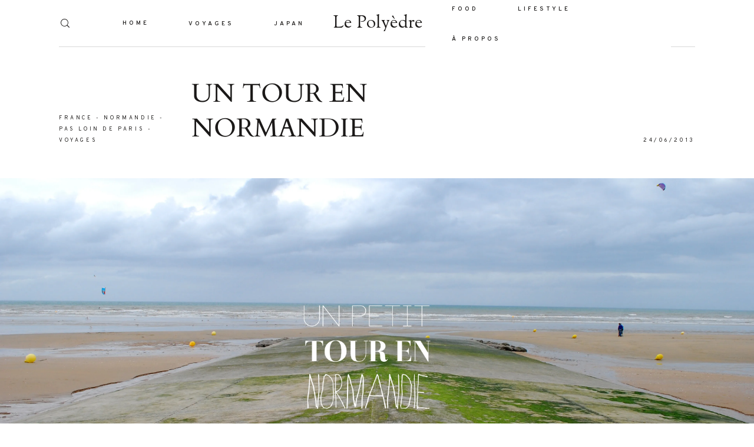

--- FILE ---
content_type: text/html; charset=UTF-8
request_url: https://le-polyedre.com/2013/06/24/voyage-normandie/
body_size: 20399
content:
<!DOCTYPE html><html lang="fr-FR" class=""><head><meta charset="UTF-8" /><meta http-equiv="X-UA-Compatible" content="IE=edge"/><meta name="viewport" content="width=device-width, user-scalable=no, initial-scale=1.0, maximum-scale=1.0, minimum-scale=1.0"><link rel="alternate" type="application/rss+xml" title="Le Polyèdre RSS Feed" href="https://le-polyedre.com/feed/" /><link rel="shortcut icon" href="https://le-polyedre.com/wp-content/uploads/2020/01/favicon.ico" /><link rel="profile" href="http://gmpg.org/xfn/11"><link rel="pingback" href="https://le-polyedre.com/xmlrpc.php"><link media="all" href="https://le-polyedre.com/wp-content/cache/autoptimize/css/autoptimize_704a68c83646226c36975ae382bbe127.css" rel="stylesheet" /><link media="screen" href="https://le-polyedre.com/wp-content/cache/autoptimize/css/autoptimize_460d98ad0da8d706f74629e0beb58ac7.css" rel="stylesheet" /><style media="(min-width: 768px)">.flo-generic-menu-wrap__menu ul{background-color:#fff}.flo-generic-menu-wrap__menu ul:after{border-color:transparent transparent #fff transparent!important}.flo-generic-menu-wrap__menu ul a{color:#1A1817!important}</style><title>Un petit tour en Normandie, de beaux ciels bien chargés !</title><meta name="description" content="Des ciels chargés, de belles plages, une jolie carte postale de la Normandie"/><meta name="robots" content="max-snippet:-1, max-image-preview:large, max-video-preview:-1"/><link rel="canonical" href="https://le-polyedre.com/2013/06/24/voyage-normandie/" /><meta property="og:locale" content="fr_FR" /><meta property="og:type" content="article" /><meta property="og:title" content="Un petit tour en Normandie, de beaux ciels bien chargés !" /><meta property="og:description" content="Des ciels chargés, de belles plages, une jolie carte postale de la Normandie" /><meta property="og:url" content="https://le-polyedre.com/2013/06/24/voyage-normandie/" /><meta property="og:site_name" content="Le Polyèdre" /><meta property="article:tag" content="idée week end" /><meta property="article:tag" content="moins de deux heures de paris" /><meta property="article:tag" content="normanide" /><meta property="article:tag" content="sorties" /><meta property="article:tag" content="voyage" /><meta property="article:section" content="FRANCE" /><meta property="article:published_time" content="2013-06-24T20:44:36+00:00" /><meta property="article:modified_time" content="2017-01-25T05:28:59+00:00" /><meta property="og:updated_time" content="2017-01-25T05:28:59+00:00" /><meta property="og:image" content="https://le-polyedre.com/wp-content/uploads/2013/06/voyage_normandie-by-le-polyedre-1024x685.jpg" /><meta property="og:image:secure_url" content="https://le-polyedre.com/wp-content/uploads/2013/06/voyage_normandie-by-le-polyedre-1024x685.jpg" /><meta property="og:image:width" content="1024" /><meta property="og:image:height" content="685" /><meta name="twitter:card" content="summary_large_image" /><meta name="twitter:description" content="Des ciels chargés, de belles plages, une jolie carte postale de la Normandie" /><meta name="twitter:title" content="Un petit tour en Normandie, de beaux ciels bien chargés !" /><meta name="twitter:image" content="https://i1.wp.com/le-polyedre.com/wp-content/uploads/2013/06/voyage_normandie-by-le-polyedre.jpg?fit=3872%2C2592&#038;ssl=1" /> <script type='application/ld+json' class='yoast-schema-graph yoast-schema-graph--main'>{"@context":"https://schema.org","@graph":[{"@type":"WebSite","@id":"https://le-polyedre.com/#website","url":"https://le-polyedre.com/","name":"Le Poly\u00e8dre","description":"Food,Voyages,Lifestyle,Paris","potentialAction":{"@type":"SearchAction","target":"https://le-polyedre.com/?s={search_term_string}","query-input":"required name=search_term_string"}},{"@type":"ImageObject","@id":"https://le-polyedre.com/2013/06/24/voyage-normandie/#primaryimage","url":"https://i1.wp.com/le-polyedre.com/wp-content/uploads/2013/06/voyage_normandie-by-le-polyedre.jpg?fit=3872%2C2592&ssl=1","width":"3872","height":"2592"},{"@type":"WebPage","@id":"https://le-polyedre.com/2013/06/24/voyage-normandie/#webpage","url":"https://le-polyedre.com/2013/06/24/voyage-normandie/","inLanguage":"fr-FR","name":"Un petit tour en Normandie, de beaux ciels bien charg\u00e9s !","isPartOf":{"@id":"https://le-polyedre.com/#website"},"primaryImageOfPage":{"@id":"https://le-polyedre.com/2013/06/24/voyage-normandie/#primaryimage"},"datePublished":"2013-06-24T20:44:36+00:00","dateModified":"2017-01-25T05:28:59+00:00","author":{"@id":"https://le-polyedre.com/#/schema/person/c95c641d9076d722cf109c99f4e357bf"},"description":"Des ciels charg\u00e9s, de belles plages, une jolie carte postale de la Normandie"},{"@type":["Person"],"@id":"https://le-polyedre.com/#/schema/person/c95c641d9076d722cf109c99f4e357bf","name":"Le Poly\u00e8dre","image":{"@type":"ImageObject","@id":"https://le-polyedre.com/#authorlogo","url":"https://secure.gravatar.com/avatar/5de3d8d25c3e9946c49533c2111aefd8?s=96&d=identicon&r=g","caption":"Le Poly\u00e8dre"},"sameAs":[]}]}</script> <link rel='dns-prefetch' href='//s0.wp.com' /><link rel='dns-prefetch' href='//secure.gravatar.com' /><link rel='dns-prefetch' href='//s.w.org' /><link rel="alternate" type="application/rss+xml" title="Le Polyèdre &raquo; Flux" href="https://le-polyedre.com/feed/" /><link rel="alternate" type="application/rss+xml" title="Le Polyèdre &raquo; Flux des commentaires" href="https://le-polyedre.com/comments/feed/" /><link rel="alternate" type="application/rss+xml" title="Le Polyèdre &raquo; UN TOUR EN NORMANDIE Flux des commentaires" href="https://le-polyedre.com/2013/06/24/voyage-normandie/feed/" /> <script type="text/javascript">window._wpemojiSettings = {"baseUrl":"https:\/\/s.w.org\/images\/core\/emoji\/12.0.0-1\/72x72\/","ext":".png","svgUrl":"https:\/\/s.w.org\/images\/core\/emoji\/12.0.0-1\/svg\/","svgExt":".svg","source":{"concatemoji":"https:\/\/le-polyedre.com\/wp-includes\/js\/wp-emoji-release.min.js?ver=5.3.20"}};
			!function(e,a,t){var n,r,o,i=a.createElement("canvas"),p=i.getContext&&i.getContext("2d");function s(e,t){var a=String.fromCharCode;p.clearRect(0,0,i.width,i.height),p.fillText(a.apply(this,e),0,0);e=i.toDataURL();return p.clearRect(0,0,i.width,i.height),p.fillText(a.apply(this,t),0,0),e===i.toDataURL()}function c(e){var t=a.createElement("script");t.src=e,t.defer=t.type="text/javascript",a.getElementsByTagName("head")[0].appendChild(t)}for(o=Array("flag","emoji"),t.supports={everything:!0,everythingExceptFlag:!0},r=0;r<o.length;r++)t.supports[o[r]]=function(e){if(!p||!p.fillText)return!1;switch(p.textBaseline="top",p.font="600 32px Arial",e){case"flag":return s([127987,65039,8205,9895,65039],[127987,65039,8203,9895,65039])?!1:!s([55356,56826,55356,56819],[55356,56826,8203,55356,56819])&&!s([55356,57332,56128,56423,56128,56418,56128,56421,56128,56430,56128,56423,56128,56447],[55356,57332,8203,56128,56423,8203,56128,56418,8203,56128,56421,8203,56128,56430,8203,56128,56423,8203,56128,56447]);case"emoji":return!s([55357,56424,55356,57342,8205,55358,56605,8205,55357,56424,55356,57340],[55357,56424,55356,57342,8203,55358,56605,8203,55357,56424,55356,57340])}return!1}(o[r]),t.supports.everything=t.supports.everything&&t.supports[o[r]],"flag"!==o[r]&&(t.supports.everythingExceptFlag=t.supports.everythingExceptFlag&&t.supports[o[r]]);t.supports.everythingExceptFlag=t.supports.everythingExceptFlag&&!t.supports.flag,t.DOMReady=!1,t.readyCallback=function(){t.DOMReady=!0},t.supports.everything||(n=function(){t.readyCallback()},a.addEventListener?(a.addEventListener("DOMContentLoaded",n,!1),e.addEventListener("load",n,!1)):(e.attachEvent("onload",n),a.attachEvent("onreadystatechange",function(){"complete"===a.readyState&&t.readyCallback()})),(n=t.source||{}).concatemoji?c(n.concatemoji):n.wpemoji&&n.twemoji&&(c(n.twemoji),c(n.wpemoji)))}(window,document,window._wpemojiSettings);</script> <script type='text/javascript' src='https://le-polyedre.com/wp-includes/js/jquery/jquery.js?ver=1.12.4-wp'></script> <script type='text/javascript'>var floAjaxUrl = "https:\/\/le-polyedre.com\/wp-admin\/admin-ajax.php";</script> <link rel='https://api.w.org/' href='https://le-polyedre.com/wp-json/' /><link rel="EditURI" type="application/rsd+xml" title="RSD" href="https://le-polyedre.com/xmlrpc.php?rsd" /><link rel="wlwmanifest" type="application/wlwmanifest+xml" href="https://le-polyedre.com/wp-includes/wlwmanifest.xml" /><meta name="generator" content="WordPress 5.3.20" /><link rel='shortlink' href='https://le-polyedre.com/?p=2723' /><link rel="alternate" type="application/json+oembed" href="https://le-polyedre.com/wp-json/oembed/1.0/embed?url=https%3A%2F%2Fle-polyedre.com%2F2013%2F06%2F24%2Fvoyage-normandie%2F" /><link rel="alternate" type="text/xml+oembed" href="https://le-polyedre.com/wp-json/oembed/1.0/embed?url=https%3A%2F%2Fle-polyedre.com%2F2013%2F06%2F24%2Fvoyage-normandie%2F&#038;format=xml" /> <script async src="https://www.googletagmanager.com/gtag/js?id=UA-28989053-1"></script> <script>window.dataLayer = window.dataLayer || [];
			function gtag(){dataLayer.push(arguments);}
			gtag('js', new Date());
			gtag('config', 'UA-28989053-1');</script> <script type='text/javascript' data-cfasync='false'>var _mmunch = {'front': false, 'page': false, 'post': false, 'category': false, 'author': false, 'search': false, 'attachment': false, 'tag': false};_mmunch['post'] = true; _mmunch['postData'] = {"ID":2723,"post_name":"voyage-normandie","post_title":"UN TOUR EN NORMANDIE","post_type":"post","post_author":"3","post_status":"publish"}; _mmunch['postCategories'] = [{"term_id":302,"name":"FRANCE","slug":"france","term_group":0,"term_taxonomy_id":304,"taxonomy":"category","description":"","parent":496,"count":13,"filter":"raw","cat_ID":302,"category_count":13,"category_description":"","cat_name":"FRANCE","category_nicename":"france","category_parent":496},{"term_id":504,"name":"NORMANDIE","slug":"normandie","term_group":0,"term_taxonomy_id":506,"taxonomy":"category","description":"","parent":302,"count":1,"filter":"raw","cat_ID":504,"category_count":1,"category_description":"","cat_name":"NORMANDIE","category_nicename":"normandie","category_parent":302},{"term_id":303,"name":"PAS LOIN DE PARIS","slug":"pas-loin-de-paris","term_group":0,"term_taxonomy_id":305,"taxonomy":"category","description":"","parent":302,"count":5,"filter":"raw","cat_ID":303,"category_count":5,"category_description":"","cat_name":"PAS LOIN DE PARIS","category_nicename":"pas-loin-de-paris","category_parent":302},{"term_id":86,"name":"VOYAGES","slug":"voyage","term_group":0,"term_taxonomy_id":88,"taxonomy":"category","description":"","parent":0,"count":71,"filter":"raw","cat_ID":86,"category_count":71,"category_description":"","cat_name":"VOYAGES","category_nicename":"voyage","category_parent":0}]; _mmunch['postTags'] = [{"term_id":244,"name":"id\u00e9e week end","slug":"idee-week-end","term_group":0,"term_taxonomy_id":246,"taxonomy":"post_tag","description":"","parent":0,"count":2,"filter":"raw"},{"term_id":243,"name":"moins de deux heures de paris","slug":"moins-de-deux-heures-de-paris","term_group":0,"term_taxonomy_id":245,"taxonomy":"post_tag","description":"","parent":0,"count":2,"filter":"raw"},{"term_id":245,"name":"normanide","slug":"normanide","term_group":0,"term_taxonomy_id":247,"taxonomy":"post_tag","description":"","parent":0,"count":1,"filter":"raw"},{"term_id":232,"name":"sorties","slug":"sorties","term_group":0,"term_taxonomy_id":234,"taxonomy":"post_tag","description":"","parent":0,"count":3,"filter":"raw"},{"term_id":87,"name":"voyage","slug":"voyage-2","term_group":0,"term_taxonomy_id":89,"taxonomy":"post_tag","description":"","parent":0,"count":90,"filter":"raw"}]; _mmunch['postAuthor'] = {"name":"Le Poly\u00e8dre","ID":3};</script><script data-cfasync="false" src="//a.mailmunch.co/app/v1/site.js" id="mailmunch-script" data-plugin="mc_mm" data-mailmunch-site-id="295184" async></script> <link rel='dns-prefetch' href='//v0.wordpress.com'/><link rel='dns-prefetch' href='//i0.wp.com'/><link rel='dns-prefetch' href='//i1.wp.com'/><link rel='dns-prefetch' href='//i2.wp.com'/></head><body class="post-template-default single single-post postid-2723 single-format-standard  flo-social-links-type-a flo-tablet-appear-disabled flo-mobile-appear-disabled"> <noscript class='flo-core-style' ><style class='flo-core-style'  media="screen">.flo-header-mobile__logo{max-width:15rem}.flo-header-mobile{background-color:#FFFFFF;color:#1A1817}.is-sticky .flo-header-mobile.is-main{background-color:#FFFFFF;color:#1A1817}@media (max-width:767px){.flo-header-mobile .flo-header-mobile__menu-trigger i{font-size:0.625rem}}</style></noscript><div class="flo-header-mobile flo-header-mobile--type-a sticky "><div class="flo-header-mobile__wrap"><div class="flo-header-mobile__spacer"></div> <a href="https://le-polyedre.com" class="flo-header-mobile__logo"> Le Polyèdre </a><div class="flo-header-mobile__menu-trigger"> <i class="flo-icon-menu"></i></div><div class="flo-header-mobile__search-wrap"><div class="flo-header-mobile__search-trigger"><div class="flo-header-mobile__search-trigger-icon flo-header-mobile__search-trigger-icon--open"> <i class="flo-icon-search"></i></div><div class="flo-header-mobile__search-trigger-icon flo-header-mobile__search-trigger-icon--close"> <i class="flo-icon-close"></i></div></div><form class="flo-header-mobile__search-form" action="https://le-polyedre.com/" method="get"> <input class="flo-header-mobile__search-input" type="text" name="s" placeholder="SEARCH"> <button class="flo-header-mobile__search-submit" type="submit"> <i class="flo-icon-search"></i> </button></form></div></div></div><main class="flo_page_wrap "><div class="flo_page"> <noscript class='flo-core-style' ><style class='flo-core-style'  media="screen">@media (max-width:767px){.flo-block--5241{margin-top:0rem;margin-bottom:0rem}}@media (min-width:768px){.flo-block--5241{margin-top:0rem;margin-bottom:0rem}}</style></noscript> <noscript class='flo-core-style' ><style class='flo-core-style'  media="screen">.flo-block--5241{background-color:#FFFFFF}</style></noscript><div   class='flo-block flo-block--full-width flo-block--header    flo-block--5241    ' data-id="5241" ><div class="flo-block__container"> <noscript class='flo-core-style' ><style class='flo-core-style'  media="screen">header:not(.is-sticky) .flo-header--69{color:#1A1817;border-color:rgba(26,24,23,0.1)}header:not(.is-sticky) .flo-header--69{background-color:#FFFFFF;padding-top:1.25rem;padding-bottom:1.25rem}header:not(.is-sticky) .flo-header--69 .flo-header__menu > ul > li > a{color:#1A1817}.flo-header--sticky .is-sticky .flo-header--69{background-color:rgba(255,255,255,1);color:#332F2F!important;border-color:rgba(51,47,47,0.1)}.flo-header--sticky .is-sticky .flo-header--69 ul li.menu-item-has-children ul{background-color:rgb(255,255,255)}</style></noscript><header class="" data-layout="flo-header--layout-type-d"> <noscript class='flo-core-style' ><style class='flo-core-style'  media="screen">.flo-header--69 .flo-header__menu > div > ul > li > a{font-family:Overpass SemiBold;font-size:0.625rem;letter-spacing:0.4em;word-spacing:0em;line-height:1.3em;text-transform:none;font-weight:normal}.flo-header--69 .flo-header__simple-search-form-input{font-family:Overpass SemiBold;font-size:0.625rem;letter-spacing:0.4em;word-spacing:0em;line-height:1.3em;text-transform:none;font-weight:normal}.flo-header--69 .flo-header__menu .sub-menu a{font-family:Overpass SemiBold;font-size:0.625rem;letter-spacing:0.4em;word-spacing:0em;line-height:1.3em;text-transform:none;font-weight:normal}.flo-header--69 .flo-header__menu .sub-menu li.current-menu-item a, .flo-header--69 .flo-header__menu .sub-menu li.current-menu-parent a{}@media (min-width:768px){.flo-header--69 .flo-header__menu{width:calc((100% - 10rem) / 2 )}}</style></noscript><div class="flo-header flo-header--69 flo-header--type-d "><div class="flo-header__menu-donor"><div class="flo-header__menu-wrap"><ul id="menu-navigation" class="flo-header__menu-items"><li id="menu-item-6301" class="menu-item menu-item-type-custom menu-item-object-custom menu-item-home menu-item-6301"><a href="https://le-polyedre.com/">HOME</a></li><li id="menu-item-375" class="menu-item menu-item-type-taxonomy menu-item-object-category current-post-ancestor current-menu-parent current-post-parent menu-item-has-children menu-item-375"><a href="https://le-polyedre.com/category/voyage/">VOYAGES</a><ul class="sub-menu"><li id="menu-item-17112" class="menu-item menu-item-type-taxonomy menu-item-object-category menu-item-has-children menu-item-17112"><a href="https://le-polyedre.com/category/voyage/afrique/">AFRIQUE</a><ul class="sub-menu"><li id="menu-item-17113" class="menu-item menu-item-type-taxonomy menu-item-object-category menu-item-17113"><a href="https://le-polyedre.com/category/voyage/afrique/kenya/">KENYA</a></li></ul></li><li id="menu-item-11184" class="menu-item menu-item-type-taxonomy menu-item-object-category menu-item-has-children menu-item-11184"><a href="https://le-polyedre.com/category/voyage/amerique-du-nord/">AMERIQUE DU NORD</a><ul class="sub-menu"><li id="menu-item-4817" class="menu-item menu-item-type-taxonomy menu-item-object-category menu-item-4817"><a href="https://le-polyedre.com/category/voyage/amerique-du-nord/californie-voyage/">CALIFORNIE</a></li></ul></li><li id="menu-item-11186" class="menu-item menu-item-type-taxonomy menu-item-object-category current-post-ancestor menu-item-has-children menu-item-11186"><a href="https://le-polyedre.com/category/voyage/europe/">EUROPE</a><ul class="sub-menu"><li id="menu-item-3774" class="menu-item menu-item-type-taxonomy menu-item-object-category menu-item-has-children menu-item-3774"><a href="https://le-polyedre.com/category/voyage/europe/angleterre/">ANGLETERRE</a><ul class="sub-menu"><li id="menu-item-11200" class="menu-item menu-item-type-taxonomy menu-item-object-category menu-item-11200"><a href="https://le-polyedre.com/category/voyage/europe/angleterre/londres/">LONDRES</a></li></ul></li><li id="menu-item-11183" class="menu-item menu-item-type-taxonomy menu-item-object-category menu-item-has-children menu-item-11183"><a href="https://le-polyedre.com/category/voyage/europe/allemagne/">ALLEMAGNE</a><ul class="sub-menu"><li id="menu-item-6122" class="menu-item menu-item-type-taxonomy menu-item-object-category menu-item-6122"><a href="https://le-polyedre.com/category/voyage/europe/allemagne/berlin-voyage/">BERLIN</a></li><li id="menu-item-5158" class="menu-item menu-item-type-taxonomy menu-item-object-category menu-item-5158"><a href="https://le-polyedre.com/category/voyage/europe/allemagne/hamburg/">HAMBURG</a></li></ul></li><li id="menu-item-11193" class="menu-item menu-item-type-taxonomy menu-item-object-category menu-item-has-children menu-item-11193"><a href="https://le-polyedre.com/category/voyage/europe/belgique/">BELGIQUE</a><ul class="sub-menu"><li id="menu-item-11190" class="menu-item menu-item-type-taxonomy menu-item-object-category menu-item-11190"><a href="https://le-polyedre.com/category/voyage/europe/belgique/anvers/">ANVERS</a></li><li id="menu-item-11194" class="menu-item menu-item-type-taxonomy menu-item-object-category menu-item-11194"><a href="https://le-polyedre.com/category/voyage/europe/belgique/bruxelles/">BRUXELLES</a></li><li id="menu-item-14435" class="menu-item menu-item-type-taxonomy menu-item-object-category menu-item-14435"><a href="https://le-polyedre.com/category/voyage/europe/belgique/gand/">GAND</a></li></ul></li><li id="menu-item-3776" class="menu-item menu-item-type-taxonomy menu-item-object-category current-post-ancestor current-menu-parent current-post-parent menu-item-has-children menu-item-3776"><a href="https://le-polyedre.com/category/voyage/europe/france/">FRANCE</a><ul class="sub-menu"><li id="menu-item-11216" class="menu-item menu-item-type-taxonomy menu-item-object-category menu-item-11216"><a href="https://le-polyedre.com/category/voyage/europe/france/arles/">ARLES</a></li><li id="menu-item-3775" class="menu-item menu-item-type-taxonomy menu-item-object-category menu-item-3775"><a href="https://le-polyedre.com/category/voyage/europe/france/balades-a-paris/">BALADES A PARIS</a></li><li id="menu-item-11195" class="menu-item menu-item-type-taxonomy menu-item-object-category menu-item-11195"><a href="https://le-polyedre.com/category/voyage/europe/france/dinan/">DINAN</a></li><li id="menu-item-11196" class="menu-item menu-item-type-taxonomy menu-item-object-category menu-item-11196"><a href="https://le-polyedre.com/category/voyage/europe/france/dunkerque/">DUNKERQUE</a></li><li id="menu-item-11197" class="menu-item menu-item-type-taxonomy menu-item-object-category menu-item-11197"><a href="https://le-polyedre.com/category/voyage/europe/france/etretat/">ETRETAT</a></li><li id="menu-item-11201" class="menu-item menu-item-type-taxonomy menu-item-object-category menu-item-11201"><a href="https://le-polyedre.com/category/voyage/europe/france/marseille/">MARSEILLE</a></li><li id="menu-item-11202" class="menu-item menu-item-type-taxonomy menu-item-object-category menu-item-11202"><a href="https://le-polyedre.com/category/voyage/europe/france/morbihan/">MORBIHAN</a></li><li id="menu-item-11203" class="menu-item menu-item-type-taxonomy menu-item-object-category current-post-ancestor current-menu-parent current-post-parent menu-item-11203"><a href="https://le-polyedre.com/category/voyage/europe/france/normandie/">NORMANDIE</a></li><li id="menu-item-3778" class="menu-item menu-item-type-taxonomy menu-item-object-category current-post-ancestor current-menu-parent current-post-parent menu-item-3778"><a href="https://le-polyedre.com/category/voyage/europe/france/pas-loin-de-paris/">PAS LOIN DE PARIS</a></li><li id="menu-item-11204" class="menu-item menu-item-type-taxonomy menu-item-object-category menu-item-11204"><a href="https://le-polyedre.com/category/voyage/europe/france/sete/">SETE</a></li><li id="menu-item-11212" class="menu-item menu-item-type-taxonomy menu-item-object-category menu-item-11212"><a href="https://le-polyedre.com/category/voyage/europe/france/var/">VAR</a></li></ul></li><li id="menu-item-3773" class="menu-item menu-item-type-taxonomy menu-item-object-category menu-item-has-children menu-item-3773"><a href="https://le-polyedre.com/category/voyage/europe/espagne-voyage/">ESPAGNE</a><ul class="sub-menu"><li id="menu-item-11213" class="menu-item menu-item-type-taxonomy menu-item-object-category menu-item-11213"><a href="https://le-polyedre.com/category/voyage/europe/espagne-voyage/barcelone/">BARCELONE</a></li><li id="menu-item-11214" class="menu-item menu-item-type-taxonomy menu-item-object-category menu-item-11214"><a href="https://le-polyedre.com/category/voyage/europe/espagne-voyage/bilbao/">BILBAO</a></li><li id="menu-item-11215" class="menu-item menu-item-type-taxonomy menu-item-object-category menu-item-11215"><a href="https://le-polyedre.com/category/voyage/europe/espagne-voyage/desert-des-bardenas/">DESERT DES BARDENAS</a></li></ul></li><li id="menu-item-11187" class="menu-item menu-item-type-taxonomy menu-item-object-category menu-item-has-children menu-item-11187"><a href="https://le-polyedre.com/category/voyage/europe/italie/">ITALIE</a><ul class="sub-menu"><li id="menu-item-8033" class="menu-item menu-item-type-taxonomy menu-item-object-category menu-item-8033"><a href="https://le-polyedre.com/category/voyage/europe/italie/rome/">ROME</a></li></ul></li><li id="menu-item-3779" class="menu-item menu-item-type-taxonomy menu-item-object-category menu-item-3779"><a href="https://le-polyedre.com/category/voyage/europe/portugal-voyage/">PORTUGAL</a></li><li id="menu-item-3780" class="menu-item menu-item-type-taxonomy menu-item-object-category menu-item-3780"><a href="https://le-polyedre.com/category/voyage/europe/suisse-voyage/">SUISSE</a></li></ul></li><li id="menu-item-11185" class="menu-item menu-item-type-taxonomy menu-item-object-category menu-item-has-children menu-item-11185"><a href="https://le-polyedre.com/category/voyage/asie/">ASIE</a><ul class="sub-menu"><li id="menu-item-14439" class="menu-item menu-item-type-taxonomy menu-item-object-category menu-item-has-children menu-item-14439"><a href="https://le-polyedre.com/category/voyage/asie/chine/">CHINE</a><ul class="sub-menu"><li id="menu-item-14440" class="menu-item menu-item-type-taxonomy menu-item-object-category menu-item-14440"><a href="https://le-polyedre.com/category/voyage/asie/chine/shanghai/">SHANGHAI</a></li></ul></li><li id="menu-item-6259" class="menu-item menu-item-type-taxonomy menu-item-object-category menu-item-6259"><a href="https://le-polyedre.com/category/voyage/asie/indonesie/">INDONESIE</a></li><li id="menu-item-7039" class="menu-item menu-item-type-taxonomy menu-item-object-category menu-item-7039"><a href="https://le-polyedre.com/category/voyage/asie/japon/">JAPON</a></li><li id="menu-item-3777" class="menu-item menu-item-type-taxonomy menu-item-object-category menu-item-3777"><a href="https://le-polyedre.com/category/voyage/asie/jordanie/">JORDANIE</a></li><li id="menu-item-9865" class="menu-item menu-item-type-taxonomy menu-item-object-category menu-item-9865"><a href="https://le-polyedre.com/category/voyage/asie/ouzbekistan/">OUZBEKISTAN</a></li><li id="menu-item-7809" class="menu-item menu-item-type-taxonomy menu-item-object-category menu-item-7809"><a href="https://le-polyedre.com/category/voyage/asie/turquie/">TURQUIE</a></li><li id="menu-item-4476" class="menu-item menu-item-type-taxonomy menu-item-object-category menu-item-4476"><a href="https://le-polyedre.com/category/voyage/asie/sri-lanka/">SRI LANKA</a></li><li id="menu-item-16990" class="menu-item menu-item-type-taxonomy menu-item-object-category menu-item-16990"><a href="https://le-polyedre.com/category/voyage/asie/vietnam/">VIETNAM</a></li></ul></li></ul></li><li id="menu-item-10352" class="menu-item menu-item-type-taxonomy menu-item-object-category menu-item-has-children menu-item-10352"><a href="https://le-polyedre.com/category/japan/">JAPAN</a><ul class="sub-menu"><li id="menu-item-10730" class="menu-item menu-item-type-taxonomy menu-item-object-category menu-item-has-children menu-item-10730"><a href="https://le-polyedre.com/category/japan/tokyo/">TOKYO</a><ul class="sub-menu"><li id="menu-item-11404" class="menu-item menu-item-type-taxonomy menu-item-object-category menu-item-11404"><a href="https://le-polyedre.com/category/japan/tokyo/balade-par-quartier/">BALADES &#038; CITY GUIDE PAR QUARTIER</a></li><li id="menu-item-10355" class="menu-item menu-item-type-taxonomy menu-item-object-category menu-item-10355"><a href="https://le-polyedre.com/category/japan/to-see/">TO SEE</a></li><li id="menu-item-10354" class="menu-item menu-item-type-taxonomy menu-item-object-category menu-item-10354"><a href="https://le-polyedre.com/category/japan/to-eat/">TO EAT</a></li><li id="menu-item-12122" class="menu-item menu-item-type-taxonomy menu-item-object-category menu-item-12122"><a href="https://le-polyedre.com/category/japan/tokyo/tokyo-tokyo/">TO SHOP</a></li><li id="menu-item-10356" class="menu-item menu-item-type-taxonomy menu-item-object-category menu-item-10356"><a href="https://le-polyedre.com/category/japan/to-sleep/">TO SLEEP</a></li></ul></li><li id="menu-item-10727" class="menu-item menu-item-type-taxonomy menu-item-object-category menu-item-has-children menu-item-10727"><a href="https://le-polyedre.com/category/japan/aux-alentours-de-tokyo/">AUX ALENTOURS DE TOKYO</a><ul class="sub-menu"><li id="menu-item-15315" class="menu-item menu-item-type-taxonomy menu-item-object-category menu-item-15315"><a href="https://le-polyedre.com/category/japan/aux-alentours-de-tokyo/chiba/">CHIBA</a></li><li id="menu-item-11218" class="menu-item menu-item-type-taxonomy menu-item-object-category menu-item-11218"><a href="https://le-polyedre.com/category/japan/aux-alentours-de-tokyo/hakone/">HAKONE</a></li><li id="menu-item-12921" class="menu-item menu-item-type-taxonomy menu-item-object-category menu-item-12921"><a href="https://le-polyedre.com/category/japan/aux-alentours-de-tokyo/la-region-des-cinq-lacs/">LA REGION DES CINQ LACS</a></li><li id="menu-item-13890" class="menu-item menu-item-type-taxonomy menu-item-object-category menu-item-13890"><a href="https://le-polyedre.com/category/japan/aux-alentours-de-tokyo/nikko/">NIKKO</a></li><li id="menu-item-11271" class="menu-item menu-item-type-taxonomy menu-item-object-category menu-item-11271"><a href="https://le-polyedre.com/category/japan/aux-alentours-de-tokyo/mont-takao/">MONT TAKAO</a></li><li id="menu-item-12672" class="menu-item menu-item-type-taxonomy menu-item-object-category menu-item-12672"><a href="https://le-polyedre.com/category/japan/aux-alentours-de-tokyo/tatebayashi/">TATEBAYASHI</a></li></ul></li><li id="menu-item-11529" class="menu-item menu-item-type-taxonomy menu-item-object-category menu-item-11529"><a href="https://le-polyedre.com/category/japan/kyoto/">KYOTO</a></li><li id="menu-item-13329" class="menu-item menu-item-type-taxonomy menu-item-object-category menu-item-has-children menu-item-13329"><a href="https://le-polyedre.com/category/japan/alpes-japonaises/">ALPES JAPONAISES</a><ul class="sub-menu"><li id="menu-item-14224" class="menu-item menu-item-type-taxonomy menu-item-object-category menu-item-14224"><a href="https://le-polyedre.com/category/japan/alpes-japonaises/kamikochi/">KAMIKOCHI</a></li><li id="menu-item-13331" class="menu-item menu-item-type-taxonomy menu-item-object-category menu-item-13331"><a href="https://le-polyedre.com/category/japan/alpes-japonaises/kanazawa/">KANAZAWA</a></li><li id="menu-item-13523" class="menu-item menu-item-type-taxonomy menu-item-object-category menu-item-13523"><a href="https://le-polyedre.com/category/japan/alpes-japonaises/les-villages-shirakawa-go/">LES VILLAGES SHIRAKAWA-GO</a></li><li id="menu-item-13798" class="menu-item menu-item-type-taxonomy menu-item-object-category menu-item-13798"><a href="https://le-polyedre.com/category/japan/alpes-japonaises/takayama/">TAKAYAMA</a></li></ul></li><li id="menu-item-15721" class="menu-item menu-item-type-taxonomy menu-item-object-category menu-item-15721"><a href="https://le-polyedre.com/category/japan/fukui/">FUKUI</a></li><li id="menu-item-13437" class="menu-item menu-item-type-taxonomy menu-item-object-category menu-item-13437"><a href="https://le-polyedre.com/category/japan/niigata/">NIIGATA</a></li><li id="menu-item-10353" class="menu-item menu-item-type-taxonomy menu-item-object-category menu-item-has-children menu-item-10353"><a href="https://le-polyedre.com/category/japan/conseils/">CONSEILS</a><ul class="sub-menu"><li id="menu-item-10729" class="menu-item menu-item-type-taxonomy menu-item-object-category menu-item-10729"><a href="https://le-polyedre.com/category/japan/conseils/pvt/">PVT</a></li><li id="menu-item-10731" class="menu-item menu-item-type-taxonomy menu-item-object-category menu-item-10731"><a href="https://le-polyedre.com/category/japan/conseils/voyageurs/">VOYAGEURS</a></li></ul></li><li id="menu-item-11402" class="menu-item menu-item-type-taxonomy menu-item-object-category menu-item-11402"><a href="https://le-polyedre.com/category/japan/activites/">ACTIVITES</a></li></ul></li><li id="menu-item-52" class="menu-item menu-item-type-taxonomy menu-item-object-category menu-item-has-children menu-item-52"><a href="https://le-polyedre.com/category/adresse-food/">FOOD</a><ul class="sub-menu"><li id="menu-item-3802" class="menu-item menu-item-type-taxonomy menu-item-object-category menu-item-3802"><a href="https://le-polyedre.com/category/adresse-food/restaurant-adresse-food/">RESTAURANT</a></li><li id="menu-item-3803" class="menu-item menu-item-type-taxonomy menu-item-object-category menu-item-3803"><a href="https://le-polyedre.com/category/adresse-food/street/">STREET</a></li><li id="menu-item-3801" class="menu-item menu-item-type-taxonomy menu-item-object-category menu-item-3801"><a href="https://le-polyedre.com/category/adresse-food/petites-faims/">PETITES FAIMS</a></li><li id="menu-item-3800" class="menu-item menu-item-type-taxonomy menu-item-object-category menu-item-3800"><a href="https://le-polyedre.com/category/adresse-food/cafe-adresse-food/">CAFE</a></li><li id="menu-item-3799" class="menu-item menu-item-type-taxonomy menu-item-object-category menu-item-3799"><a href="https://le-polyedre.com/category/adresse-food/brunch-adresse-food/">BRUNCH</a></li><li id="menu-item-3798" class="menu-item menu-item-type-taxonomy menu-item-object-category menu-item-3798"><a href="https://le-polyedre.com/category/adresse-food/bar-adresse-food/">BAR</a></li></ul></li><li id="menu-item-51" class="menu-item menu-item-type-taxonomy menu-item-object-category menu-item-has-children menu-item-51"><a href="https://le-polyedre.com/category/lifestyle/">LIFESTYLE</a><ul class="sub-menu"><li id="menu-item-316" class="menu-item menu-item-type-taxonomy menu-item-object-category menu-item-316"><a href="https://le-polyedre.com/category/lifestyle/agenda-2/">AGENDA</a></li><li id="menu-item-93" class="menu-item menu-item-type-taxonomy menu-item-object-category menu-item-93"><a href="https://le-polyedre.com/category/lifestyle/createur/">CREATEUR</a></li><li id="menu-item-2486" class="menu-item menu-item-type-taxonomy menu-item-object-category menu-item-2486"><a href="https://le-polyedre.com/category/lifestyle/decouvertes/">DECOUVERTES</a></li><li id="menu-item-94" class="menu-item menu-item-type-taxonomy menu-item-object-category menu-item-94"><a href="https://le-polyedre.com/category/lifestyle/exposition-2/">EXPOSITION</a></li><li id="menu-item-6118" class="menu-item menu-item-type-taxonomy menu-item-object-category menu-item-6118"><a href="https://le-polyedre.com/category/lifestyle/rencontres-kulturama/">RENCONTRES</a></li></ul></li><li id="menu-item-137" class="menu-item menu-item-type-post_type menu-item-object-page menu-item-137"><a href="https://le-polyedre.com/a-propos/">À PROPOS</a></li></ul></div></div> <noscript class='flo-core-style' ><style class='flo-core-style'  media="screen">.flo-header--69 .flo-header__simple-search-form{// background-color:#FFFFFF;// color:#1A1817;// border-color:rgba(26,24,23,0.1)}</style></noscript><div class="flo-header__simple-search"><div class="flo-header__simple-search-wrap"><div class="flo-header__simple-search-trigger"><div class="flo-header__simple-search-trigger-icon flo-header__simple-search-trigger-icon--open"> <i class="flo-icon-search"></i></div><div class="flo-header__simple-search-trigger-icon flo-header__simple-search-trigger-icon--close"> <i class="flo-icon-close"></i></div></div><form class="flo-header__simple-search-form" action="https://le-polyedre.com/" method="get"> <input class="flo-header__simple-search-form-input flo-no-styling" name="s" placeholder="SEARCH" type="text" value=""> <button class="flo-header__simple-search-form-submit" type="submit" > <i class="flo-header__simple-search-icon flo-icon-search"></i> </button></form></div></div><div class="flo-header__middle-wrap"><div class="flo-header__menu flo-header__menu--left"><div class="flo-header__menu-wrap"><ul class="flo-header__menu-items"></ul></div></div><div class="flo-header--498 flo-header__logo-wrap"> <a href="https://le-polyedre.com" class="flo-header__logo"> <noscript class='flo-core-style' ><style class='flo-core-style'  media="screen">.flo-header--498 .flo-header__logo{font-family:font_6_regular;font-size:1.875rem;letter-spacing:0em;word-spacing:0.05em;line-height:1.3em;text-transform:none;font-weight:normal}@media screen and (max-width:767px){.flo-header--498 .flo-header__logo{font-size:1.875rem;line-height:1.3em}}@media (min-width:768px) and (max-width:1024px){.flo-header--498 .flo-header__logo{max-width:10rem}.flo-header--498 .flo-header__logo-image{max-width:10rem}}@media (min-width:1025px){.flo-header--498 .flo-header__logo{max-width:10rem}.flo-header--498 .flo-header__logo-image{max-width:10rem}}</style></noscript> Le Polyèdre </a></div><div class="flo-header__menu flo-header__menu--right"><div class="flo-header__menu-wrap"><ul class="flo-header__menu-items"></ul></div></div></div><div class="flo-header__spacer"></div></div></header> <noscript class='flo-core-style' ><style class='flo-core-style'  media="screen">.flo-header-popup--661 .flo-header-popup__title{font-family:Oswald Regular;font-size:0.875rem;letter-spacing:0.5em;word-spacing:0em;line-height:2.14em;text-transform:none;font-weight:normal}.flo-header-popup--661 .flo-header-popup__text{font-family:CrimsonText Italic;font-size:1.25rem;letter-spacing:0em;word-spacing:0em;line-height:1.5em;text-transform:none;font-weight:normal}.flo-header-popup--661 .flo-header-popup__search-input{font-family:Overpass Regular;font-size:0.5625rem;letter-spacing:0.4em;word-spacing:0em;line-height:2.2em;text-transform:none;font-weight:normal}.flo-header-popup--661 .flo-header-popup__menu-items > .menu-item > a{font-family:Cardo Regular;font-size:1.25rem;letter-spacing:0em;word-spacing:0em;line-height:1.35em;text-transform:none;font-weight:normal}.flo-header-popup--661 .flo-header-popup__submenu{font-family:CrimsonText Italic;font-size:1.25rem;letter-spacing:0em;word-spacing:0em;line-height:1.5em;text-transform:none;font-weight:normal}.flo-header-popup--661 .flo-header-popup__social-links-label{font-family:Oswald Regular;font-size:0.6875rem;letter-spacing:0.72em;word-spacing:0em;line-height:2.7em;text-transform:none;font-weight:normal}.flo-header-popup--661{color:#FFFFFF;background-color:#1A1817}</style></noscript><div class="flo-header-popup flo-header-popup--661" data-onready="flo_header_popup" data-elements-color="#FFFFFF"><div class="flo-header-popup__top-wrap"><div class="flo-header-popup__top-wrap-spacer"></div><div class="flo-header--821 flo-header__logo-wrap"> <a href="https://le-polyedre.com" class="flo-header__logo"> <noscript class='flo-core-style' ><style class='flo-core-style'  media="screen">.flo-header--821 .flo-header__logo{font-family:font_6_regular;font-size:1.875rem;letter-spacing:0em;word-spacing:0.05em;line-height:1.3em;text-transform:none;font-weight:normal}@media screen and (max-width:767px){.flo-header--821 .flo-header__logo{font-size:1.875rem;line-height:1.3em}}@media (min-width:768px) and (max-width:1024px){.flo-header--821 .flo-header__logo{max-width:10rem}.flo-header--821 .flo-header__logo-image{max-width:10rem}}@media (min-width:1025px){.flo-header--821 .flo-header__logo{max-width:10rem}.flo-header--821 .flo-header__logo-image{max-width:10rem}}</style></noscript> Le Polyèdre </a></div><div class="flo-header-popup__close"><div class="flo-header__menu-trigger"></div> <i class="flo-icon-close"></i></div></div><div class="flo-header-popup__middle-wrap"><div class="flo-header-popup__left-wrap"><h3 class="flo-header-popup__title"> Dolor Tristique</h3><div class="flo-header-popup__text"> Nullam quis risus eget urna mollis ornare vel eu leo. Aenean lacinia bibendum nulla sed consectetur. Aenean lacinia bibendum nulla sed consectetur. Maecenas faucibus mollis interdum. Maecenas faucibus mollis interdum. Etiam porta sem malesuada magna mollis euismod.</div><form class="flo-header-popup__search"  action="https://le-polyedre.com/" method="get"> <input class="flo-header-popup__search-input flo-no-styling" name="s" placeholder="SEARCH" type="text" value=""> <button class="flo-header-popup__search-submit" type="submit"> <i class="flo-icon-search"></i> </button></form></div><div class="flo-header-popup__right-wrap"><div class="flo-header-popup__menu-wrap"><div class="flo-header-popup__menu"><ul id="menu-navigation-1" class="flo-header-popup__menu-items"><li class="menu-item menu-item-type-custom menu-item-object-custom menu-item-home menu-item-6301"><a href="https://le-polyedre.com/">HOME</a></li><li class="menu-item menu-item-type-taxonomy menu-item-object-category current-post-ancestor current-menu-parent current-post-parent menu-item-has-children menu-item-375"><a href="https://le-polyedre.com/category/voyage/">VOYAGES</a><ul class="sub-menu"><li class="menu-item menu-item-type-taxonomy menu-item-object-category menu-item-has-children menu-item-17112"><a href="https://le-polyedre.com/category/voyage/afrique/">AFRIQUE</a><ul class="sub-menu"><li class="menu-item menu-item-type-taxonomy menu-item-object-category menu-item-17113"><a href="https://le-polyedre.com/category/voyage/afrique/kenya/">KENYA</a></li></ul></li><li class="menu-item menu-item-type-taxonomy menu-item-object-category menu-item-has-children menu-item-11184"><a href="https://le-polyedre.com/category/voyage/amerique-du-nord/">AMERIQUE DU NORD</a><ul class="sub-menu"><li class="menu-item menu-item-type-taxonomy menu-item-object-category menu-item-4817"><a href="https://le-polyedre.com/category/voyage/amerique-du-nord/californie-voyage/">CALIFORNIE</a></li></ul></li><li class="menu-item menu-item-type-taxonomy menu-item-object-category current-post-ancestor menu-item-has-children menu-item-11186"><a href="https://le-polyedre.com/category/voyage/europe/">EUROPE</a><ul class="sub-menu"><li class="menu-item menu-item-type-taxonomy menu-item-object-category menu-item-has-children menu-item-3774"><a href="https://le-polyedre.com/category/voyage/europe/angleterre/">ANGLETERRE</a><ul class="sub-menu"><li class="menu-item menu-item-type-taxonomy menu-item-object-category menu-item-11200"><a href="https://le-polyedre.com/category/voyage/europe/angleterre/londres/">LONDRES</a></li></ul></li><li class="menu-item menu-item-type-taxonomy menu-item-object-category menu-item-has-children menu-item-11183"><a href="https://le-polyedre.com/category/voyage/europe/allemagne/">ALLEMAGNE</a><ul class="sub-menu"><li class="menu-item menu-item-type-taxonomy menu-item-object-category menu-item-6122"><a href="https://le-polyedre.com/category/voyage/europe/allemagne/berlin-voyage/">BERLIN</a></li><li class="menu-item menu-item-type-taxonomy menu-item-object-category menu-item-5158"><a href="https://le-polyedre.com/category/voyage/europe/allemagne/hamburg/">HAMBURG</a></li></ul></li><li class="menu-item menu-item-type-taxonomy menu-item-object-category menu-item-has-children menu-item-11193"><a href="https://le-polyedre.com/category/voyage/europe/belgique/">BELGIQUE</a><ul class="sub-menu"><li class="menu-item menu-item-type-taxonomy menu-item-object-category menu-item-11190"><a href="https://le-polyedre.com/category/voyage/europe/belgique/anvers/">ANVERS</a></li><li class="menu-item menu-item-type-taxonomy menu-item-object-category menu-item-11194"><a href="https://le-polyedre.com/category/voyage/europe/belgique/bruxelles/">BRUXELLES</a></li><li class="menu-item menu-item-type-taxonomy menu-item-object-category menu-item-14435"><a href="https://le-polyedre.com/category/voyage/europe/belgique/gand/">GAND</a></li></ul></li><li class="menu-item menu-item-type-taxonomy menu-item-object-category current-post-ancestor current-menu-parent current-post-parent menu-item-has-children menu-item-3776"><a href="https://le-polyedre.com/category/voyage/europe/france/">FRANCE</a><ul class="sub-menu"><li class="menu-item menu-item-type-taxonomy menu-item-object-category menu-item-11216"><a href="https://le-polyedre.com/category/voyage/europe/france/arles/">ARLES</a></li><li class="menu-item menu-item-type-taxonomy menu-item-object-category menu-item-3775"><a href="https://le-polyedre.com/category/voyage/europe/france/balades-a-paris/">BALADES A PARIS</a></li><li class="menu-item menu-item-type-taxonomy menu-item-object-category menu-item-11195"><a href="https://le-polyedre.com/category/voyage/europe/france/dinan/">DINAN</a></li><li class="menu-item menu-item-type-taxonomy menu-item-object-category menu-item-11196"><a href="https://le-polyedre.com/category/voyage/europe/france/dunkerque/">DUNKERQUE</a></li><li class="menu-item menu-item-type-taxonomy menu-item-object-category menu-item-11197"><a href="https://le-polyedre.com/category/voyage/europe/france/etretat/">ETRETAT</a></li><li class="menu-item menu-item-type-taxonomy menu-item-object-category menu-item-11201"><a href="https://le-polyedre.com/category/voyage/europe/france/marseille/">MARSEILLE</a></li><li class="menu-item menu-item-type-taxonomy menu-item-object-category menu-item-11202"><a href="https://le-polyedre.com/category/voyage/europe/france/morbihan/">MORBIHAN</a></li><li class="menu-item menu-item-type-taxonomy menu-item-object-category current-post-ancestor current-menu-parent current-post-parent menu-item-11203"><a href="https://le-polyedre.com/category/voyage/europe/france/normandie/">NORMANDIE</a></li><li class="menu-item menu-item-type-taxonomy menu-item-object-category current-post-ancestor current-menu-parent current-post-parent menu-item-3778"><a href="https://le-polyedre.com/category/voyage/europe/france/pas-loin-de-paris/">PAS LOIN DE PARIS</a></li><li class="menu-item menu-item-type-taxonomy menu-item-object-category menu-item-11204"><a href="https://le-polyedre.com/category/voyage/europe/france/sete/">SETE</a></li><li class="menu-item menu-item-type-taxonomy menu-item-object-category menu-item-11212"><a href="https://le-polyedre.com/category/voyage/europe/france/var/">VAR</a></li></ul></li><li class="menu-item menu-item-type-taxonomy menu-item-object-category menu-item-has-children menu-item-3773"><a href="https://le-polyedre.com/category/voyage/europe/espagne-voyage/">ESPAGNE</a><ul class="sub-menu"><li class="menu-item menu-item-type-taxonomy menu-item-object-category menu-item-11213"><a href="https://le-polyedre.com/category/voyage/europe/espagne-voyage/barcelone/">BARCELONE</a></li><li class="menu-item menu-item-type-taxonomy menu-item-object-category menu-item-11214"><a href="https://le-polyedre.com/category/voyage/europe/espagne-voyage/bilbao/">BILBAO</a></li><li class="menu-item menu-item-type-taxonomy menu-item-object-category menu-item-11215"><a href="https://le-polyedre.com/category/voyage/europe/espagne-voyage/desert-des-bardenas/">DESERT DES BARDENAS</a></li></ul></li><li class="menu-item menu-item-type-taxonomy menu-item-object-category menu-item-has-children menu-item-11187"><a href="https://le-polyedre.com/category/voyage/europe/italie/">ITALIE</a><ul class="sub-menu"><li class="menu-item menu-item-type-taxonomy menu-item-object-category menu-item-8033"><a href="https://le-polyedre.com/category/voyage/europe/italie/rome/">ROME</a></li></ul></li><li class="menu-item menu-item-type-taxonomy menu-item-object-category menu-item-3779"><a href="https://le-polyedre.com/category/voyage/europe/portugal-voyage/">PORTUGAL</a></li><li class="menu-item menu-item-type-taxonomy menu-item-object-category menu-item-3780"><a href="https://le-polyedre.com/category/voyage/europe/suisse-voyage/">SUISSE</a></li></ul></li><li class="menu-item menu-item-type-taxonomy menu-item-object-category menu-item-has-children menu-item-11185"><a href="https://le-polyedre.com/category/voyage/asie/">ASIE</a><ul class="sub-menu"><li class="menu-item menu-item-type-taxonomy menu-item-object-category menu-item-has-children menu-item-14439"><a href="https://le-polyedre.com/category/voyage/asie/chine/">CHINE</a><ul class="sub-menu"><li class="menu-item menu-item-type-taxonomy menu-item-object-category menu-item-14440"><a href="https://le-polyedre.com/category/voyage/asie/chine/shanghai/">SHANGHAI</a></li></ul></li><li class="menu-item menu-item-type-taxonomy menu-item-object-category menu-item-6259"><a href="https://le-polyedre.com/category/voyage/asie/indonesie/">INDONESIE</a></li><li class="menu-item menu-item-type-taxonomy menu-item-object-category menu-item-7039"><a href="https://le-polyedre.com/category/voyage/asie/japon/">JAPON</a></li><li class="menu-item menu-item-type-taxonomy menu-item-object-category menu-item-3777"><a href="https://le-polyedre.com/category/voyage/asie/jordanie/">JORDANIE</a></li><li class="menu-item menu-item-type-taxonomy menu-item-object-category menu-item-9865"><a href="https://le-polyedre.com/category/voyage/asie/ouzbekistan/">OUZBEKISTAN</a></li><li class="menu-item menu-item-type-taxonomy menu-item-object-category menu-item-7809"><a href="https://le-polyedre.com/category/voyage/asie/turquie/">TURQUIE</a></li><li class="menu-item menu-item-type-taxonomy menu-item-object-category menu-item-4476"><a href="https://le-polyedre.com/category/voyage/asie/sri-lanka/">SRI LANKA</a></li><li class="menu-item menu-item-type-taxonomy menu-item-object-category menu-item-16990"><a href="https://le-polyedre.com/category/voyage/asie/vietnam/">VIETNAM</a></li></ul></li></ul></li><li class="menu-item menu-item-type-taxonomy menu-item-object-category menu-item-has-children menu-item-10352"><a href="https://le-polyedre.com/category/japan/">JAPAN</a><ul class="sub-menu"><li class="menu-item menu-item-type-taxonomy menu-item-object-category menu-item-has-children menu-item-10730"><a href="https://le-polyedre.com/category/japan/tokyo/">TOKYO</a><ul class="sub-menu"><li class="menu-item menu-item-type-taxonomy menu-item-object-category menu-item-11404"><a href="https://le-polyedre.com/category/japan/tokyo/balade-par-quartier/">BALADES &#038; CITY GUIDE PAR QUARTIER</a></li><li class="menu-item menu-item-type-taxonomy menu-item-object-category menu-item-10355"><a href="https://le-polyedre.com/category/japan/to-see/">TO SEE</a></li><li class="menu-item menu-item-type-taxonomy menu-item-object-category menu-item-10354"><a href="https://le-polyedre.com/category/japan/to-eat/">TO EAT</a></li><li class="menu-item menu-item-type-taxonomy menu-item-object-category menu-item-12122"><a href="https://le-polyedre.com/category/japan/tokyo/tokyo-tokyo/">TO SHOP</a></li><li class="menu-item menu-item-type-taxonomy menu-item-object-category menu-item-10356"><a href="https://le-polyedre.com/category/japan/to-sleep/">TO SLEEP</a></li></ul></li><li class="menu-item menu-item-type-taxonomy menu-item-object-category menu-item-has-children menu-item-10727"><a href="https://le-polyedre.com/category/japan/aux-alentours-de-tokyo/">AUX ALENTOURS DE TOKYO</a><ul class="sub-menu"><li class="menu-item menu-item-type-taxonomy menu-item-object-category menu-item-15315"><a href="https://le-polyedre.com/category/japan/aux-alentours-de-tokyo/chiba/">CHIBA</a></li><li class="menu-item menu-item-type-taxonomy menu-item-object-category menu-item-11218"><a href="https://le-polyedre.com/category/japan/aux-alentours-de-tokyo/hakone/">HAKONE</a></li><li class="menu-item menu-item-type-taxonomy menu-item-object-category menu-item-12921"><a href="https://le-polyedre.com/category/japan/aux-alentours-de-tokyo/la-region-des-cinq-lacs/">LA REGION DES CINQ LACS</a></li><li class="menu-item menu-item-type-taxonomy menu-item-object-category menu-item-13890"><a href="https://le-polyedre.com/category/japan/aux-alentours-de-tokyo/nikko/">NIKKO</a></li><li class="menu-item menu-item-type-taxonomy menu-item-object-category menu-item-11271"><a href="https://le-polyedre.com/category/japan/aux-alentours-de-tokyo/mont-takao/">MONT TAKAO</a></li><li class="menu-item menu-item-type-taxonomy menu-item-object-category menu-item-12672"><a href="https://le-polyedre.com/category/japan/aux-alentours-de-tokyo/tatebayashi/">TATEBAYASHI</a></li></ul></li><li class="menu-item menu-item-type-taxonomy menu-item-object-category menu-item-11529"><a href="https://le-polyedre.com/category/japan/kyoto/">KYOTO</a></li><li class="menu-item menu-item-type-taxonomy menu-item-object-category menu-item-has-children menu-item-13329"><a href="https://le-polyedre.com/category/japan/alpes-japonaises/">ALPES JAPONAISES</a><ul class="sub-menu"><li class="menu-item menu-item-type-taxonomy menu-item-object-category menu-item-14224"><a href="https://le-polyedre.com/category/japan/alpes-japonaises/kamikochi/">KAMIKOCHI</a></li><li class="menu-item menu-item-type-taxonomy menu-item-object-category menu-item-13331"><a href="https://le-polyedre.com/category/japan/alpes-japonaises/kanazawa/">KANAZAWA</a></li><li class="menu-item menu-item-type-taxonomy menu-item-object-category menu-item-13523"><a href="https://le-polyedre.com/category/japan/alpes-japonaises/les-villages-shirakawa-go/">LES VILLAGES SHIRAKAWA-GO</a></li><li class="menu-item menu-item-type-taxonomy menu-item-object-category menu-item-13798"><a href="https://le-polyedre.com/category/japan/alpes-japonaises/takayama/">TAKAYAMA</a></li></ul></li><li class="menu-item menu-item-type-taxonomy menu-item-object-category menu-item-15721"><a href="https://le-polyedre.com/category/japan/fukui/">FUKUI</a></li><li class="menu-item menu-item-type-taxonomy menu-item-object-category menu-item-13437"><a href="https://le-polyedre.com/category/japan/niigata/">NIIGATA</a></li><li class="menu-item menu-item-type-taxonomy menu-item-object-category menu-item-has-children menu-item-10353"><a href="https://le-polyedre.com/category/japan/conseils/">CONSEILS</a><ul class="sub-menu"><li class="menu-item menu-item-type-taxonomy menu-item-object-category menu-item-10729"><a href="https://le-polyedre.com/category/japan/conseils/pvt/">PVT</a></li><li class="menu-item menu-item-type-taxonomy menu-item-object-category menu-item-10731"><a href="https://le-polyedre.com/category/japan/conseils/voyageurs/">VOYAGEURS</a></li></ul></li><li class="menu-item menu-item-type-taxonomy menu-item-object-category menu-item-11402"><a href="https://le-polyedre.com/category/japan/activites/">ACTIVITES</a></li></ul></li><li class="menu-item menu-item-type-taxonomy menu-item-object-category menu-item-has-children menu-item-52"><a href="https://le-polyedre.com/category/adresse-food/">FOOD</a><ul class="sub-menu"><li class="menu-item menu-item-type-taxonomy menu-item-object-category menu-item-3802"><a href="https://le-polyedre.com/category/adresse-food/restaurant-adresse-food/">RESTAURANT</a></li><li class="menu-item menu-item-type-taxonomy menu-item-object-category menu-item-3803"><a href="https://le-polyedre.com/category/adresse-food/street/">STREET</a></li><li class="menu-item menu-item-type-taxonomy menu-item-object-category menu-item-3801"><a href="https://le-polyedre.com/category/adresse-food/petites-faims/">PETITES FAIMS</a></li><li class="menu-item menu-item-type-taxonomy menu-item-object-category menu-item-3800"><a href="https://le-polyedre.com/category/adresse-food/cafe-adresse-food/">CAFE</a></li><li class="menu-item menu-item-type-taxonomy menu-item-object-category menu-item-3799"><a href="https://le-polyedre.com/category/adresse-food/brunch-adresse-food/">BRUNCH</a></li><li class="menu-item menu-item-type-taxonomy menu-item-object-category menu-item-3798"><a href="https://le-polyedre.com/category/adresse-food/bar-adresse-food/">BAR</a></li></ul></li><li class="menu-item menu-item-type-taxonomy menu-item-object-category menu-item-has-children menu-item-51"><a href="https://le-polyedre.com/category/lifestyle/">LIFESTYLE</a><ul class="sub-menu"><li class="menu-item menu-item-type-taxonomy menu-item-object-category menu-item-316"><a href="https://le-polyedre.com/category/lifestyle/agenda-2/">AGENDA</a></li><li class="menu-item menu-item-type-taxonomy menu-item-object-category menu-item-93"><a href="https://le-polyedre.com/category/lifestyle/createur/">CREATEUR</a></li><li class="menu-item menu-item-type-taxonomy menu-item-object-category menu-item-2486"><a href="https://le-polyedre.com/category/lifestyle/decouvertes/">DECOUVERTES</a></li><li class="menu-item menu-item-type-taxonomy menu-item-object-category menu-item-94"><a href="https://le-polyedre.com/category/lifestyle/exposition-2/">EXPOSITION</a></li><li class="menu-item menu-item-type-taxonomy menu-item-object-category menu-item-6118"><a href="https://le-polyedre.com/category/lifestyle/rencontres-kulturama/">RENCONTRES</a></li></ul></li><li class="menu-item menu-item-type-post_type menu-item-object-page menu-item-137"><a href="https://le-polyedre.com/a-propos/">À PROPOS</a></li></ul></div><div class="flo-header-popup__submenu"></div></div><div class="flo-header-popup__social-links-wrap"><div class="flo-header-popup__social-links-label"> FOLLOW ME</div><div class="flo-header-popup__social-links"> <a href="https://www.facebook.com/Le-poly%C3%A8dre-339016939475872/" target="_blank" class="flo-icon flo-icon-facebook flo-social-links__link "></a> <a href="https://twitter.com/le_polyedre" target="_blank" class="flo-icon flo-icon-twitter flo-social-links__link "></a> <a href="https://www.instagram.com/le_polyedre/" target="_blank" class="flo-icon flo-icon-instagram flo-social-links__link "></a></div></div></div></div></div></div></div> <noscript class='flo-core-style' ><style class='flo-core-style'  media="screen">@media (max-width:767px){.flo-block--8404{margin-top:0rem;margin-bottom:0rem}}@media (min-width:768px){.flo-block--8404{margin-top:0rem;margin-bottom:0rem}}</style></noscript> <noscript class='flo-core-style' ><style class='flo-core-style'  media="screen">.flo-block--8404{background-color:#FFFFFF}</style></noscript><div   class='flo-block flo-block--no-top-padding    flo-block--8404    ' data-id="8404" ><div class="flo-block__container"> <noscript class='flo-core-style' ><style class='flo-core-style'  media="screen">.flo-block-horizontal-divider--105 .flo-block-horizontal-divider__line{width:100%;background-color:#D8D8D8}@media (max-width:767px){.flo-block-horizontal-divider--105{height:0.0625rem}.flo-block-horizontal-divider--105 .flo-block-horizontal-divider__line{width:100%}}@media (min-width:768px){.flo-block-horizontal-divider--105{height:0.0625rem}.flo-block-horizontal-divider--105 .flo-block-horizontal-divider__line{width:100%}}</style></noscript><div class="flo-block-horizontal-divider flo-block-horizontal-divider--105"><div class="flo-block-horizontal-divider__line"></div></div></div></div> <noscript class='flo-core-style' ><style class='flo-core-style'  media="screen">@media (max-width:767px){.flo-block--9577{margin-top:0rem;margin-bottom:0rem}}@media (min-width:768px){.flo-block--9577{margin-top:0rem;margin-bottom:0rem}}</style></noscript> <noscript class='flo-core-style' ><style class='flo-core-style'  media="screen">.flo-block--9577{background-color:#FFFFFF}</style></noscript><div   class='flo-block flo-block--full-width    flo-block--9577    ' data-id="9577" ><div class="flo-block__container"> <noscript class='flo-core-style' ><style class='flo-core-style'  media="screen">.flo-block-item-title-4--653 .flo-block-item-title-4__category{font-family:Overpass Regular;font-size:0.5625rem;letter-spacing:0.4em;word-spacing:0em;line-height:2.2em;text-transform:none;font-weight:normal}.flo-block-item-title-4--653 .flo-block-item-title-4__title{font-family:Cardo Regular;font-size:2.75rem;letter-spacing:0em;word-spacing:0em;line-height:1.36em;text-transform:none;font-weight:normal}@media screen and (max-width:767px){.flo-block-item-title-4--653 .flo-block-item-title-4__title{font-size:1.375rem}}.flo-block-item-title-4--653 .flo-block-item-title-4__date{font-family:Overpass Regular;font-size:0.5625rem;letter-spacing:0.4em;word-spacing:0em;line-height:2.2em;text-transform:none;font-weight:normal}.flo-block-item-title-4--653{color:#1A1817}.flo-block-item-title-4--653 .flo-block-item-title-4__featured-image{background-position:}@media (max-width:767px){.flo-block-item-title-4--653 .flo-block-item-title-4__featured-image{height:18.75rem}}@media (min-width:768px){.flo-block-item-title-4--653 .flo-block-item-title-4__featured-image{height:32.5rem}}</style></noscript><div class="flo-block-item-title-4 flo-block-item-title-4--653"><div class="flo-block-item-title-4__title-area"><div class="flo-block-item-title-4__category "> <a href="https://le-polyedre.com/category/voyage/europe/france/" rel="tag">FRANCE</a> - <a href="https://le-polyedre.com/category/voyage/europe/france/normandie/" rel="tag">NORMANDIE</a> - <a href="https://le-polyedre.com/category/voyage/europe/france/pas-loin-de-paris/" rel="tag">PAS LOIN DE PARIS</a> - <a href="https://le-polyedre.com/category/voyage/" rel="tag">VOYAGES</a></div><h1 class="flo-block-item-title-4__title">UN TOUR EN NORMANDIE</h1><div class="flo-block-item-title-4__date "> 24/06/2013</div></div><div class="flo-block-item-title-4__featured-image" style=" --img-small:url(https://i1.wp.com/le-polyedre.com/wp-content/uploads/2013/06/voyage_normandie-by-le-polyedre.jpg?fit=3872%2C2592&ssl=1); --img-medium:url(https://i1.wp.com/le-polyedre.com/wp-content/uploads/2013/06/voyage_normandie-by-le-polyedre.jpg?fit=3872%2C2592&ssl=1); --img-large:url(https://i1.wp.com/le-polyedre.com/wp-content/uploads/2013/06/voyage_normandie-by-le-polyedre.jpg?fit=3872%2C2592&ssl=1);"></div></div></div></div> <noscript class='flo-core-style' ><style class='flo-core-style'  media="screen">@media (max-width:767px){.flo-block--5008{margin-top:0rem;margin-bottom:0rem}}@media (min-width:768px){.flo-block--5008{margin-top:0rem;margin-bottom:0rem}}</style></noscript> <noscript class='flo-core-style' ><style class='flo-core-style'  media="screen">.flo-block--5008{background-color:#FFFFFF}</style></noscript><div   class='flo-block     flo-block--5008    ' data-id="5008" ><div class="flo-block__container"> <noscript class='flo-core-style' ><style class='flo-core-style'  media="screen">.flo-wp-content--565{color:#1A1817}@media (min-width:768px){.flo-wp-content--565{max-width:80%}}</style></noscript><article class="flo-wp-content flo-post flo-wp-content--565 flo-post-wrap "><div class='mailmunch-forms-before-post' style='display: none !important;'></div><p><a href="https://i1.wp.com/le-polyedre.com/wp-content/uploads/2013/06/voyage_normandie-by-le-polyedre.jpg?ssl=1"><img class="alignnone size-large wp-image-2996" title="voyage_normandie-by-le-polyedre" src="https://i1.wp.com/le-polyedre.com/wp-content/uploads/2013/06/voyage_normandie-by-le-polyedre.jpg?resize=1024%2C685&#038;ssl=1" alt="" width="1024" height="685" srcset="https://i1.wp.com/le-polyedre.com/wp-content/uploads/2013/06/voyage_normandie-by-le-polyedre.jpg?resize=1024%2C685&amp;ssl=1 1024w, https://i1.wp.com/le-polyedre.com/wp-content/uploads/2013/06/voyage_normandie-by-le-polyedre.jpg?resize=300%2C200&amp;ssl=1 300w, https://i1.wp.com/le-polyedre.com/wp-content/uploads/2013/06/voyage_normandie-by-le-polyedre.jpg?w=2600&amp;ssl=1 2600w" sizes="(max-width: 1024px) 100vw, 1024px" data-recalc-dims="1" /></a></p><p style="text-align: justify;">A moins de deux heures de Paris, le temps d&rsquo;un week end, on s&rsquo;immerge dans les champs de colza, les plages infinies, les pommiers en fleurs, les champs remplis de vaches. Une carte postale !</p><p style="text-align: justify;">Et puis, les ciels chargés mais beau, remplis de dizaine de nuances de bleus.</p><p style="text-align: justify;">Les indispensables sont <strong>Deauville</strong>, pour sa belle plage essentiellement. Pas la peine d&rsquo;avoir un beau temps, plus le ciel est chargé de gros nuages, plus la plage sera belle. <strong>Honfleur</strong>, pour ses petites rues non visitées par les touristes. Le reste est à oublié, trop touristique ! <strong>Trouville</strong> pour ses halles, sa soupe de poissons et les divers crustacés qu&rsquo;on peut manger sur le pouce. Pour son coté plus intime bien sur, un véritable vie de quartier est présent. Indissociable de Deauville séparé par une rivière, cette ville a réellement trouvé son identité propre.<strong>Cabourg</strong> pour ses villas bourgeoises, la promenade piétonne romantique à la Proust. Faites une pause thé /madeleine au Grand Hôtel, lieu de passage de Marcel Proust. <strong>Houlgate</strong>, pour son charme désuet et les plus belles villas de la côte normande, épargnées par les bombardements de la seconde guerre mondiale.</p><p style="text-align: justify;">A l’intérieur des terres, les villages méritent le déplacement aussi. Très pittoresques et plus calme que la côte.<strong>Pont l’évêque</strong>, la capitale historique du pays d&rsquo;Auge. Pleins de jolies maisons en bois&#8230; Toute la région du pays d&rsquo;Auge est plutôt enchanteresse. Elle rassemble toutes les images idéalisées de la campagne française : les toits de chaume, les vaches grasses, les prairies bien vertes, les pommiers en fleurs, les fermettes en bois ! Tous les villages croisés sur les départementales sauront vous enchantés comme <strong>Beuvron en Auge</strong>. Beuvron en Auge est l&rsquo;un des plus beaux villages traversés en voiture. Le mieux est donc de se fier à son instincts et de se laisser guider le long des départementales pour y croiser les plus beaux paysages.</p><h2 style="text-align: justify;">OU MANGER</h2><p style="text-align: justify;"><em>Beaucoup d&rsquo;arnaques à touristes bien sur mais s&rsquo;il fallait en retenir qu&rsquo;une</em></p><p style="text-align: justify;"><strong>Les vapeurs et les voiles</strong></p><p style="text-align: justify;"><em>service tous les jours de 12h à 1h. Brasserie fondée en 1927, tout est frais et la déco est désuette et charmante à souhait.</em></p><p style="text-align: justify;"><em>160-162 boulevard Moureaux</em></p><p><em>Trouville</em></p><p>Prendre une soupe de poissons ultra fraîche avec rouille et croûtons dans les halles de Trouville. Délicieux !</p><h2>POUR SE LOGER</h2><p>Le mieux si vous avez une voiture c&rsquo;est de prendre un gîte de France. Dépaysement assuré et confort total !</p><p><a href="https://i0.wp.com/le-polyedre.com/wp-content/uploads/2013/05/normandie_18.jpg?ssl=1"><img class="alignnone size-large wp-image-2728" title="normandie_18" src="https://i0.wp.com/le-polyedre.com/wp-content/uploads/2013/05/normandie_18.jpg?resize=1024%2C685&#038;ssl=1" alt="" width="1024" height="685" srcset="https://i0.wp.com/le-polyedre.com/wp-content/uploads/2013/05/normandie_18.jpg?resize=1024%2C685&amp;ssl=1 1024w, https://i0.wp.com/le-polyedre.com/wp-content/uploads/2013/05/normandie_18.jpg?resize=300%2C200&amp;ssl=1 300w, https://i0.wp.com/le-polyedre.com/wp-content/uploads/2013/05/normandie_18.jpg?w=2600&amp;ssl=1 2600w" sizes="(max-width: 1024px) 100vw, 1024px" data-recalc-dims="1" /></a></p><p><a href="https://i1.wp.com/le-polyedre.com/wp-content/uploads/2013/05/normandie_78.jpg?ssl=1"><img class="" title="normandie_78" src="https://i1.wp.com/le-polyedre.com/wp-content/uploads/2013/05/normandie_78.jpg?resize=1024%2C1531&#038;ssl=1" alt="" width="1024" height="1531" data-recalc-dims="1" /></a></p><p><a href="https://i0.wp.com/le-polyedre.com/wp-content/uploads/2013/05/normandie_73.jpg?ssl=1"><img title="normandie_73" src="https://i0.wp.com/le-polyedre.com/wp-content/uploads/2013/05/normandie_73.jpg?resize=1024%2C685&#038;ssl=1" alt="" width="1024" height="685" data-recalc-dims="1" /></a></p><p><a href="https://i1.wp.com/le-polyedre.com/wp-content/uploads/2013/05/normandie_191.jpg?ssl=1"><img class="alignnone wp-image-2729" title="normandie_19" src="https://i1.wp.com/le-polyedre.com/wp-content/uploads/2013/05/normandie_191.jpg?resize=1025%2C1532&#038;ssl=1" alt="" width="1025" height="1532" srcset="https://i1.wp.com/le-polyedre.com/wp-content/uploads/2013/05/normandie_191.jpg?resize=685%2C1024&amp;ssl=1 685w, https://i1.wp.com/le-polyedre.com/wp-content/uploads/2013/05/normandie_191.jpg?resize=200%2C300&amp;ssl=1 200w" sizes="(max-width: 1025px) 100vw, 1025px" data-recalc-dims="1" /></a></p><p><a href="https://i1.wp.com/le-polyedre.com/wp-content/uploads/2013/05/normandie_17.jpg?ssl=1"><img class="alignnone size-large wp-image-2732" title="normandie_17" src="https://i1.wp.com/le-polyedre.com/wp-content/uploads/2013/05/normandie_17.jpg?resize=1024%2C685&#038;ssl=1" alt="" width="1024" height="685" srcset="https://i1.wp.com/le-polyedre.com/wp-content/uploads/2013/05/normandie_17.jpg?resize=1024%2C685&amp;ssl=1 1024w, https://i1.wp.com/le-polyedre.com/wp-content/uploads/2013/05/normandie_17.jpg?resize=300%2C200&amp;ssl=1 300w, https://i1.wp.com/le-polyedre.com/wp-content/uploads/2013/05/normandie_17.jpg?w=2600&amp;ssl=1 2600w" sizes="(max-width: 1024px) 100vw, 1024px" data-recalc-dims="1" /></a></p><p><a href="https://i2.wp.com/le-polyedre.com/wp-content/uploads/2013/05/normandie_27.jpg?ssl=1"><img class="alignnone size-large wp-image-2733" title="normandie_27" src="https://i2.wp.com/le-polyedre.com/wp-content/uploads/2013/05/normandie_27.jpg?resize=1024%2C685&#038;ssl=1" alt="" width="1024" height="685" srcset="https://i2.wp.com/le-polyedre.com/wp-content/uploads/2013/05/normandie_27.jpg?resize=1024%2C685&amp;ssl=1 1024w, https://i2.wp.com/le-polyedre.com/wp-content/uploads/2013/05/normandie_27.jpg?resize=300%2C200&amp;ssl=1 300w, https://i2.wp.com/le-polyedre.com/wp-content/uploads/2013/05/normandie_27.jpg?w=2600&amp;ssl=1 2600w" sizes="(max-width: 1024px) 100vw, 1024px" data-recalc-dims="1" /></a></p><p><a href="https://i0.wp.com/le-polyedre.com/wp-content/uploads/2013/05/normandie_26.jpg?ssl=1"><img class="alignnone size-large wp-image-2734" title="normandie_26" src="https://i0.wp.com/le-polyedre.com/wp-content/uploads/2013/05/normandie_26.jpg?resize=1024%2C685&#038;ssl=1" alt="" width="1024" height="685" srcset="https://i0.wp.com/le-polyedre.com/wp-content/uploads/2013/05/normandie_26.jpg?resize=1024%2C685&amp;ssl=1 1024w, https://i0.wp.com/le-polyedre.com/wp-content/uploads/2013/05/normandie_26.jpg?resize=300%2C200&amp;ssl=1 300w, https://i0.wp.com/le-polyedre.com/wp-content/uploads/2013/05/normandie_26.jpg?w=2600&amp;ssl=1 2600w" sizes="(max-width: 1024px) 100vw, 1024px" data-recalc-dims="1" /></a></p><p><a href="https://i1.wp.com/le-polyedre.com/wp-content/uploads/2013/05/normandie_65.jpg?ssl=1"><img class="alignnone size-large wp-image-2754" title="normandie_65" src="https://i1.wp.com/le-polyedre.com/wp-content/uploads/2013/05/normandie_65.jpg?resize=1024%2C685&#038;ssl=1" alt="" width="1024" height="685" srcset="https://i1.wp.com/le-polyedre.com/wp-content/uploads/2013/05/normandie_65.jpg?resize=1024%2C685&amp;ssl=1 1024w, https://i1.wp.com/le-polyedre.com/wp-content/uploads/2013/05/normandie_65.jpg?resize=300%2C200&amp;ssl=1 300w, https://i1.wp.com/le-polyedre.com/wp-content/uploads/2013/05/normandie_65.jpg?w=2600&amp;ssl=1 2600w" sizes="(max-width: 1024px) 100vw, 1024px" data-recalc-dims="1" /></a></p><p><a href="https://i1.wp.com/le-polyedre.com/wp-content/uploads/2013/05/normandie_64.jpg?ssl=1"><img class="alignnone size-large wp-image-2756" title="normandie_64" src="https://i1.wp.com/le-polyedre.com/wp-content/uploads/2013/05/normandie_64.jpg?resize=1024%2C659&#038;ssl=1" alt="" width="1024" height="659" srcset="https://i1.wp.com/le-polyedre.com/wp-content/uploads/2013/05/normandie_64.jpg?resize=1024%2C659&amp;ssl=1 1024w, https://i1.wp.com/le-polyedre.com/wp-content/uploads/2013/05/normandie_64.jpg?resize=300%2C193&amp;ssl=1 300w, https://i1.wp.com/le-polyedre.com/wp-content/uploads/2013/05/normandie_64.jpg?w=2600&amp;ssl=1 2600w" sizes="(max-width: 1024px) 100vw, 1024px" data-recalc-dims="1" /></a></p><p><a href="https://i2.wp.com/le-polyedre.com/wp-content/uploads/2013/05/normandie_23.jpg?ssl=1"><img class="alignnone size-large wp-image-2736" title="normandie_23" src="https://i2.wp.com/le-polyedre.com/wp-content/uploads/2013/05/normandie_23.jpg?resize=1024%2C685&#038;ssl=1" alt="" width="1024" height="685" srcset="https://i2.wp.com/le-polyedre.com/wp-content/uploads/2013/05/normandie_23.jpg?resize=1024%2C685&amp;ssl=1 1024w, https://i2.wp.com/le-polyedre.com/wp-content/uploads/2013/05/normandie_23.jpg?resize=300%2C200&amp;ssl=1 300w, https://i2.wp.com/le-polyedre.com/wp-content/uploads/2013/05/normandie_23.jpg?w=2600&amp;ssl=1 2600w" sizes="(max-width: 1024px) 100vw, 1024px" data-recalc-dims="1" /></a></p><p><a href="https://i2.wp.com/le-polyedre.com/wp-content/uploads/2013/05/normandie_46.jpg?ssl=1"><img title="normandie_46" src="https://i2.wp.com/le-polyedre.com/wp-content/uploads/2013/05/normandie_46.jpg?resize=1024%2C685&#038;ssl=1" alt="" width="1024" height="685" data-recalc-dims="1" /></a></p><p><a href="https://i1.wp.com/le-polyedre.com/wp-content/uploads/2013/05/normandie_25.jpg?ssl=1"><img class="alignnone size-large wp-image-2738" title="normandie_25" src="https://i1.wp.com/le-polyedre.com/wp-content/uploads/2013/05/normandie_25.jpg?resize=1024%2C685&#038;ssl=1" alt="" width="1024" height="685" srcset="https://i1.wp.com/le-polyedre.com/wp-content/uploads/2013/05/normandie_25.jpg?resize=1024%2C685&amp;ssl=1 1024w, https://i1.wp.com/le-polyedre.com/wp-content/uploads/2013/05/normandie_25.jpg?resize=300%2C200&amp;ssl=1 300w, https://i1.wp.com/le-polyedre.com/wp-content/uploads/2013/05/normandie_25.jpg?w=2600&amp;ssl=1 2600w" sizes="(max-width: 1024px) 100vw, 1024px" data-recalc-dims="1" /></a></p><p><a href="https://i0.wp.com/le-polyedre.com/wp-content/uploads/2013/05/normandie_31.jpg?ssl=1"><img class="alignnone wp-image-2740" title="normandie_31" src="https://i0.wp.com/le-polyedre.com/wp-content/uploads/2013/05/normandie_31.jpg?resize=1025%2C1532&#038;ssl=1" alt="" width="1025" height="1532" srcset="https://i0.wp.com/le-polyedre.com/wp-content/uploads/2013/05/normandie_31.jpg?resize=685%2C1024&amp;ssl=1 685w, https://i0.wp.com/le-polyedre.com/wp-content/uploads/2013/05/normandie_31.jpg?resize=200%2C300&amp;ssl=1 200w" sizes="(max-width: 1025px) 100vw, 1025px" data-recalc-dims="1" /></a></p><p><a href="https://i2.wp.com/le-polyedre.com/wp-content/uploads/2013/05/normandie_24.jpg?ssl=1"><img class="alignnone size-large wp-image-2741" title="normandie_24" src="https://i2.wp.com/le-polyedre.com/wp-content/uploads/2013/05/normandie_24.jpg?resize=1024%2C685&#038;ssl=1" alt="" width="1024" height="685" srcset="https://i2.wp.com/le-polyedre.com/wp-content/uploads/2013/05/normandie_24.jpg?resize=1024%2C685&amp;ssl=1 1024w, https://i2.wp.com/le-polyedre.com/wp-content/uploads/2013/05/normandie_24.jpg?resize=300%2C200&amp;ssl=1 300w, https://i2.wp.com/le-polyedre.com/wp-content/uploads/2013/05/normandie_24.jpg?w=2600&amp;ssl=1 2600w" sizes="(max-width: 1024px) 100vw, 1024px" data-recalc-dims="1" /></a></p><p><a href="https://i1.wp.com/le-polyedre.com/wp-content/uploads/2013/05/normandie_30.jpg?ssl=1"><img class="alignnone wp-image-2742" title="normandie_30" src="https://i1.wp.com/le-polyedre.com/wp-content/uploads/2013/05/normandie_30.jpg?resize=1024%2C1531&#038;ssl=1" alt="" width="1024" height="1531" srcset="https://i1.wp.com/le-polyedre.com/wp-content/uploads/2013/05/normandie_30.jpg?resize=685%2C1024&amp;ssl=1 685w, https://i1.wp.com/le-polyedre.com/wp-content/uploads/2013/05/normandie_30.jpg?resize=200%2C300&amp;ssl=1 200w" sizes="(max-width: 1024px) 100vw, 1024px" data-recalc-dims="1" /></a></p><p><a href="https://i0.wp.com/le-polyedre.com/wp-content/uploads/2013/05/normandie_53.jpg?ssl=1"><img class="alignnone size-large wp-image-2743" title="normandie_53" src="https://i0.wp.com/le-polyedre.com/wp-content/uploads/2013/05/normandie_53.jpg?resize=1024%2C685&#038;ssl=1" alt="" width="1024" height="685" srcset="https://i0.wp.com/le-polyedre.com/wp-content/uploads/2013/05/normandie_53.jpg?resize=1024%2C685&amp;ssl=1 1024w, https://i0.wp.com/le-polyedre.com/wp-content/uploads/2013/05/normandie_53.jpg?resize=300%2C200&amp;ssl=1 300w, https://i0.wp.com/le-polyedre.com/wp-content/uploads/2013/05/normandie_53.jpg?w=2600&amp;ssl=1 2600w" sizes="(max-width: 1024px) 100vw, 1024px" data-recalc-dims="1" /></a></p><p><a href="https://i2.wp.com/le-polyedre.com/wp-content/uploads/2013/05/normandie_48.jpg?ssl=1"><img class="alignnone size-large wp-image-2744" title="normandie_48" src="https://i2.wp.com/le-polyedre.com/wp-content/uploads/2013/05/normandie_48.jpg?resize=1024%2C685&#038;ssl=1" alt="" width="1024" height="685" srcset="https://i2.wp.com/le-polyedre.com/wp-content/uploads/2013/05/normandie_48.jpg?resize=1024%2C685&amp;ssl=1 1024w, https://i2.wp.com/le-polyedre.com/wp-content/uploads/2013/05/normandie_48.jpg?resize=300%2C200&amp;ssl=1 300w, https://i2.wp.com/le-polyedre.com/wp-content/uploads/2013/05/normandie_48.jpg?w=2600&amp;ssl=1 2600w" sizes="(max-width: 1024px) 100vw, 1024px" data-recalc-dims="1" /></a></p><p><a href="https://i0.wp.com/le-polyedre.com/wp-content/uploads/2013/05/normandie_47.jpg?ssl=1"><img class="alignnone size-large wp-image-2745" title="normandie_47" src="https://i0.wp.com/le-polyedre.com/wp-content/uploads/2013/05/normandie_47.jpg?resize=1024%2C685&#038;ssl=1" alt="" width="1024" height="685" srcset="https://i0.wp.com/le-polyedre.com/wp-content/uploads/2013/05/normandie_47.jpg?resize=1024%2C685&amp;ssl=1 1024w, https://i0.wp.com/le-polyedre.com/wp-content/uploads/2013/05/normandie_47.jpg?resize=300%2C200&amp;ssl=1 300w, https://i0.wp.com/le-polyedre.com/wp-content/uploads/2013/05/normandie_47.jpg?w=2600&amp;ssl=1 2600w" sizes="(max-width: 1024px) 100vw, 1024px" data-recalc-dims="1" /></a></p><p><a href="https://i1.wp.com/le-polyedre.com/wp-content/uploads/2013/05/normandie_52.jpg?ssl=1"><img class="alignnone size-large wp-image-2765" title="normandie_52" src="https://i1.wp.com/le-polyedre.com/wp-content/uploads/2013/05/normandie_52.jpg?resize=1024%2C685&#038;ssl=1" alt="" width="1024" height="685" srcset="https://i1.wp.com/le-polyedre.com/wp-content/uploads/2013/05/normandie_52.jpg?resize=1024%2C685&amp;ssl=1 1024w, https://i1.wp.com/le-polyedre.com/wp-content/uploads/2013/05/normandie_52.jpg?resize=300%2C200&amp;ssl=1 300w, https://i1.wp.com/le-polyedre.com/wp-content/uploads/2013/05/normandie_52.jpg?w=2600&amp;ssl=1 2600w" sizes="(max-width: 1024px) 100vw, 1024px" data-recalc-dims="1" /></a></p><p><a href="https://i0.wp.com/le-polyedre.com/wp-content/uploads/2013/05/normandie_51.jpg?ssl=1"><img class="alignnone size-large wp-image-2749" title="normandie_51" src="https://i0.wp.com/le-polyedre.com/wp-content/uploads/2013/05/normandie_51.jpg?resize=1024%2C685&#038;ssl=1" alt="" width="1024" height="685" srcset="https://i0.wp.com/le-polyedre.com/wp-content/uploads/2013/05/normandie_51.jpg?resize=1024%2C685&amp;ssl=1 1024w, https://i0.wp.com/le-polyedre.com/wp-content/uploads/2013/05/normandie_51.jpg?resize=300%2C200&amp;ssl=1 300w, https://i0.wp.com/le-polyedre.com/wp-content/uploads/2013/05/normandie_51.jpg?w=2600&amp;ssl=1 2600w" sizes="(max-width: 1024px) 100vw, 1024px" data-recalc-dims="1" /></a></p><p><a href="https://i0.wp.com/le-polyedre.com/wp-content/uploads/2013/05/normandie_50.jpg?ssl=1"><img class="alignnone size-large wp-image-2750" title="normandie_50" src="https://i0.wp.com/le-polyedre.com/wp-content/uploads/2013/05/normandie_50.jpg?resize=1024%2C685&#038;ssl=1" alt="" width="1024" height="685" srcset="https://i0.wp.com/le-polyedre.com/wp-content/uploads/2013/05/normandie_50.jpg?resize=1024%2C685&amp;ssl=1 1024w, https://i0.wp.com/le-polyedre.com/wp-content/uploads/2013/05/normandie_50.jpg?resize=300%2C200&amp;ssl=1 300w, https://i0.wp.com/le-polyedre.com/wp-content/uploads/2013/05/normandie_50.jpg?w=2600&amp;ssl=1 2600w" sizes="(max-width: 1024px) 100vw, 1024px" data-recalc-dims="1" /></a></p><div class='mailmunch-forms-in-post-middle' style='display: none !important;'></div><p><a href="https://i0.wp.com/le-polyedre.com/wp-content/uploads/2013/05/normandie_49.jpg?ssl=1"><img class="alignnone size-large wp-image-2751" title="normandie_49" src="https://i0.wp.com/le-polyedre.com/wp-content/uploads/2013/05/normandie_49.jpg?resize=1024%2C685&#038;ssl=1" alt="" width="1024" height="685" srcset="https://i0.wp.com/le-polyedre.com/wp-content/uploads/2013/05/normandie_49.jpg?resize=1024%2C685&amp;ssl=1 1024w, https://i0.wp.com/le-polyedre.com/wp-content/uploads/2013/05/normandie_49.jpg?resize=300%2C200&amp;ssl=1 300w, https://i0.wp.com/le-polyedre.com/wp-content/uploads/2013/05/normandie_49.jpg?w=2600&amp;ssl=1 2600w" sizes="(max-width: 1024px) 100vw, 1024px" data-recalc-dims="1" /></a></p><p><a href="https://i2.wp.com/le-polyedre.com/wp-content/uploads/2013/05/normandie_72.jpg?ssl=1"><img class="alignnone size-large wp-image-2757" title="normandie_72" src="https://i2.wp.com/le-polyedre.com/wp-content/uploads/2013/05/normandie_72.jpg?resize=1024%2C685&#038;ssl=1" alt="" width="1024" height="685" srcset="https://i2.wp.com/le-polyedre.com/wp-content/uploads/2013/05/normandie_72.jpg?resize=1024%2C685&amp;ssl=1 1024w, https://i2.wp.com/le-polyedre.com/wp-content/uploads/2013/05/normandie_72.jpg?resize=300%2C200&amp;ssl=1 300w, https://i2.wp.com/le-polyedre.com/wp-content/uploads/2013/05/normandie_72.jpg?w=2600&amp;ssl=1 2600w" sizes="(max-width: 1024px) 100vw, 1024px" data-recalc-dims="1" /></a></p><p><a href="https://i1.wp.com/le-polyedre.com/wp-content/uploads/2013/05/normandie_66.jpg?ssl=1"><img class="alignnone size-large wp-image-2760" title="normandie_66" src="https://i1.wp.com/le-polyedre.com/wp-content/uploads/2013/05/normandie_66.jpg?resize=1024%2C685&#038;ssl=1" alt="" width="1024" height="685" srcset="https://i1.wp.com/le-polyedre.com/wp-content/uploads/2013/05/normandie_66.jpg?resize=1024%2C685&amp;ssl=1 1024w, https://i1.wp.com/le-polyedre.com/wp-content/uploads/2013/05/normandie_66.jpg?resize=300%2C200&amp;ssl=1 300w, https://i1.wp.com/le-polyedre.com/wp-content/uploads/2013/05/normandie_66.jpg?w=2600&amp;ssl=1 2600w" sizes="(max-width: 1024px) 100vw, 1024px" data-recalc-dims="1" /></a></p><p><a href="https://i1.wp.com/le-polyedre.com/wp-content/uploads/2013/05/normandie_63.jpg?ssl=1"><img class="alignnone size-large wp-image-2761" title="normandie_63" src="https://i1.wp.com/le-polyedre.com/wp-content/uploads/2013/05/normandie_63.jpg?resize=1024%2C685&#038;ssl=1" alt="" width="1024" height="685" srcset="https://i1.wp.com/le-polyedre.com/wp-content/uploads/2013/05/normandie_63.jpg?resize=1024%2C685&amp;ssl=1 1024w, https://i1.wp.com/le-polyedre.com/wp-content/uploads/2013/05/normandie_63.jpg?resize=300%2C200&amp;ssl=1 300w, https://i1.wp.com/le-polyedre.com/wp-content/uploads/2013/05/normandie_63.jpg?w=2600&amp;ssl=1 2600w" sizes="(max-width: 1024px) 100vw, 1024px" data-recalc-dims="1" /></a></p><p><a href="https://i0.wp.com/le-polyedre.com/wp-content/uploads/2013/05/normandie_62.jpg?ssl=1"><img class="alignnone size-large wp-image-2762" title="normandie_62" src="https://i0.wp.com/le-polyedre.com/wp-content/uploads/2013/05/normandie_62.jpg?resize=1024%2C685&#038;ssl=1" alt="" width="1024" height="685" srcset="https://i0.wp.com/le-polyedre.com/wp-content/uploads/2013/05/normandie_62.jpg?resize=1024%2C685&amp;ssl=1 1024w, https://i0.wp.com/le-polyedre.com/wp-content/uploads/2013/05/normandie_62.jpg?resize=300%2C200&amp;ssl=1 300w, https://i0.wp.com/le-polyedre.com/wp-content/uploads/2013/05/normandie_62.jpg?w=2600&amp;ssl=1 2600w" sizes="(max-width: 1024px) 100vw, 1024px" data-recalc-dims="1" /></a></p><p><a href="https://i0.wp.com/le-polyedre.com/wp-content/uploads/2013/05/normandie_2.jpg?ssl=1"><img class="alignnone size-large wp-image-2766" title="normandie_2" src="https://i0.wp.com/le-polyedre.com/wp-content/uploads/2013/05/normandie_2.jpg?resize=1024%2C685&#038;ssl=1" alt="" width="1024" height="685" srcset="https://i0.wp.com/le-polyedre.com/wp-content/uploads/2013/05/normandie_2.jpg?resize=1024%2C685&amp;ssl=1 1024w, https://i0.wp.com/le-polyedre.com/wp-content/uploads/2013/05/normandie_2.jpg?resize=300%2C200&amp;ssl=1 300w, https://i0.wp.com/le-polyedre.com/wp-content/uploads/2013/05/normandie_2.jpg?w=2600&amp;ssl=1 2600w" sizes="(max-width: 1024px) 100vw, 1024px" data-recalc-dims="1" /></a></p><p><a href="https://i0.wp.com/le-polyedre.com/wp-content/uploads/2013/05/normandie_8.jpg?ssl=1"><img class="alignnone size-large wp-image-2767" title="normandie_8" src="https://i0.wp.com/le-polyedre.com/wp-content/uploads/2013/05/normandie_8.jpg?resize=1024%2C685&#038;ssl=1" alt="" width="1024" height="685" srcset="https://i0.wp.com/le-polyedre.com/wp-content/uploads/2013/05/normandie_8.jpg?resize=1024%2C685&amp;ssl=1 1024w, https://i0.wp.com/le-polyedre.com/wp-content/uploads/2013/05/normandie_8.jpg?resize=300%2C200&amp;ssl=1 300w, https://i0.wp.com/le-polyedre.com/wp-content/uploads/2013/05/normandie_8.jpg?w=2600&amp;ssl=1 2600w" sizes="(max-width: 1024px) 100vw, 1024px" data-recalc-dims="1" /></a></p><p><a href="https://i1.wp.com/le-polyedre.com/wp-content/uploads/2013/05/normandie_1.jpg?ssl=1"><img class="alignnone size-large wp-image-2768" title="normandie_1" src="https://i1.wp.com/le-polyedre.com/wp-content/uploads/2013/05/normandie_1.jpg?resize=1024%2C680&#038;ssl=1" alt="" width="1024" height="680" srcset="https://i1.wp.com/le-polyedre.com/wp-content/uploads/2013/05/normandie_1.jpg?resize=1024%2C680&amp;ssl=1 1024w, https://i1.wp.com/le-polyedre.com/wp-content/uploads/2013/05/normandie_1.jpg?resize=300%2C199&amp;ssl=1 300w, https://i1.wp.com/le-polyedre.com/wp-content/uploads/2013/05/normandie_1.jpg?w=2600&amp;ssl=1 2600w" sizes="(max-width: 1024px) 100vw, 1024px" data-recalc-dims="1" /></a></p><p><a href="https://i0.wp.com/le-polyedre.com/wp-content/uploads/2013/05/normandie_3.jpg?ssl=1"><img class="alignnone size-large wp-image-2770" title="normandie_3" src="https://i0.wp.com/le-polyedre.com/wp-content/uploads/2013/05/normandie_3.jpg?resize=1024%2C685&#038;ssl=1" alt="" width="1024" height="685" srcset="https://i0.wp.com/le-polyedre.com/wp-content/uploads/2013/05/normandie_3.jpg?resize=1024%2C685&amp;ssl=1 1024w, https://i0.wp.com/le-polyedre.com/wp-content/uploads/2013/05/normandie_3.jpg?resize=300%2C200&amp;ssl=1 300w, https://i0.wp.com/le-polyedre.com/wp-content/uploads/2013/05/normandie_3.jpg?w=2600&amp;ssl=1 2600w" sizes="(max-width: 1024px) 100vw, 1024px" data-recalc-dims="1" /></a></p><p><a href="https://i0.wp.com/le-polyedre.com/wp-content/uploads/2013/05/normandie_14.jpg?ssl=1"><img class="alignnone size-large wp-image-2786" title="normandie_14" src="https://i0.wp.com/le-polyedre.com/wp-content/uploads/2013/05/normandie_14.jpg?resize=1024%2C685&#038;ssl=1" alt="" width="1024" height="685" srcset="https://i0.wp.com/le-polyedre.com/wp-content/uploads/2013/05/normandie_14.jpg?resize=1024%2C685&amp;ssl=1 1024w, https://i0.wp.com/le-polyedre.com/wp-content/uploads/2013/05/normandie_14.jpg?resize=300%2C200&amp;ssl=1 300w, https://i0.wp.com/le-polyedre.com/wp-content/uploads/2013/05/normandie_14.jpg?w=2600&amp;ssl=1 2600w" sizes="(max-width: 1024px) 100vw, 1024px" data-recalc-dims="1" /></a></p><p><a href="https://i0.wp.com/le-polyedre.com/wp-content/uploads/2013/05/normandie_11.jpg?ssl=1"><img class="alignnone size-large wp-image-2787" title="normandie_11" src="https://i0.wp.com/le-polyedre.com/wp-content/uploads/2013/05/normandie_11.jpg?resize=1024%2C685&#038;ssl=1" alt="" width="1024" height="685" srcset="https://i0.wp.com/le-polyedre.com/wp-content/uploads/2013/05/normandie_11.jpg?resize=1024%2C685&amp;ssl=1 1024w, https://i0.wp.com/le-polyedre.com/wp-content/uploads/2013/05/normandie_11.jpg?resize=300%2C200&amp;ssl=1 300w, https://i0.wp.com/le-polyedre.com/wp-content/uploads/2013/05/normandie_11.jpg?w=2600&amp;ssl=1 2600w" sizes="(max-width: 1024px) 100vw, 1024px" data-recalc-dims="1" /></a></p><p><a href="https://i0.wp.com/le-polyedre.com/wp-content/uploads/2013/05/normandie_13.jpg?ssl=1"><img class="alignnone wp-image-2788" title="normandie_13" src="https://i0.wp.com/le-polyedre.com/wp-content/uploads/2013/05/normandie_13.jpg?resize=1025%2C1532&#038;ssl=1" alt="" width="1025" height="1532" srcset="https://i0.wp.com/le-polyedre.com/wp-content/uploads/2013/05/normandie_13.jpg?resize=685%2C1024&amp;ssl=1 685w, https://i0.wp.com/le-polyedre.com/wp-content/uploads/2013/05/normandie_13.jpg?resize=200%2C300&amp;ssl=1 200w" sizes="(max-width: 1025px) 100vw, 1025px" data-recalc-dims="1" /></a></p><p><a href="https://i0.wp.com/le-polyedre.com/wp-content/uploads/2013/05/normandie_15.jpg?ssl=1"><img class="alignnone size-large wp-image-2789" title="normandie_15" src="https://i0.wp.com/le-polyedre.com/wp-content/uploads/2013/05/normandie_15.jpg?resize=1024%2C685&#038;ssl=1" alt="" width="1024" height="685" srcset="https://i0.wp.com/le-polyedre.com/wp-content/uploads/2013/05/normandie_15.jpg?resize=1024%2C685&amp;ssl=1 1024w, https://i0.wp.com/le-polyedre.com/wp-content/uploads/2013/05/normandie_15.jpg?resize=300%2C200&amp;ssl=1 300w, https://i0.wp.com/le-polyedre.com/wp-content/uploads/2013/05/normandie_15.jpg?w=2600&amp;ssl=1 2600w" sizes="(max-width: 1024px) 100vw, 1024px" data-recalc-dims="1" /></a></p><p><a href="https://i0.wp.com/le-polyedre.com/wp-content/uploads/2013/05/normandie_12.jpg?ssl=1"><img class="alignnone size-large wp-image-2790" title="normandie_12" src="https://i0.wp.com/le-polyedre.com/wp-content/uploads/2013/05/normandie_12.jpg?resize=1024%2C685&#038;ssl=1" alt="" width="1024" height="685" srcset="https://i0.wp.com/le-polyedre.com/wp-content/uploads/2013/05/normandie_12.jpg?resize=1024%2C685&amp;ssl=1 1024w, https://i0.wp.com/le-polyedre.com/wp-content/uploads/2013/05/normandie_12.jpg?resize=300%2C200&amp;ssl=1 300w, https://i0.wp.com/le-polyedre.com/wp-content/uploads/2013/05/normandie_12.jpg?w=2600&amp;ssl=1 2600w" sizes="(max-width: 1024px) 100vw, 1024px" data-recalc-dims="1" /></a></p><p><a href="https://i1.wp.com/le-polyedre.com/wp-content/uploads/2013/05/normandie_7.jpg?ssl=1"><img class="alignnone size-large wp-image-2791" title="normandie_7" src="https://i1.wp.com/le-polyedre.com/wp-content/uploads/2013/05/normandie_7.jpg?resize=1024%2C685&#038;ssl=1" alt="" width="1024" height="685" srcset="https://i1.wp.com/le-polyedre.com/wp-content/uploads/2013/05/normandie_7.jpg?resize=1024%2C685&amp;ssl=1 1024w, https://i1.wp.com/le-polyedre.com/wp-content/uploads/2013/05/normandie_7.jpg?resize=300%2C200&amp;ssl=1 300w, https://i1.wp.com/le-polyedre.com/wp-content/uploads/2013/05/normandie_7.jpg?w=2600&amp;ssl=1 2600w" sizes="(max-width: 1024px) 100vw, 1024px" data-recalc-dims="1" /></a></p><p><a href="https://i1.wp.com/le-polyedre.com/wp-content/uploads/2013/05/normandie_61.jpg?ssl=1"><img class="alignnone size-large wp-image-2763" title="normandie_61" src="https://i1.wp.com/le-polyedre.com/wp-content/uploads/2013/05/normandie_61.jpg?resize=1024%2C685&#038;ssl=1" alt="" width="1024" height="685" srcset="https://i1.wp.com/le-polyedre.com/wp-content/uploads/2013/05/normandie_61.jpg?resize=1024%2C685&amp;ssl=1 1024w, https://i1.wp.com/le-polyedre.com/wp-content/uploads/2013/05/normandie_61.jpg?resize=300%2C200&amp;ssl=1 300w, https://i1.wp.com/le-polyedre.com/wp-content/uploads/2013/05/normandie_61.jpg?w=2600&amp;ssl=1 2600w" sizes="(max-width: 1024px) 100vw, 1024px" data-recalc-dims="1" /></a></p><p><a href="https://i1.wp.com/le-polyedre.com/wp-content/uploads/2013/05/normandie_60.jpg?ssl=1"><img class="alignnone size-large wp-image-2777" title="normandie_60" src="https://i1.wp.com/le-polyedre.com/wp-content/uploads/2013/05/normandie_60.jpg?resize=1024%2C685&#038;ssl=1" alt="" width="1024" height="685" srcset="https://i1.wp.com/le-polyedre.com/wp-content/uploads/2013/05/normandie_60.jpg?resize=1024%2C685&amp;ssl=1 1024w, https://i1.wp.com/le-polyedre.com/wp-content/uploads/2013/05/normandie_60.jpg?resize=300%2C200&amp;ssl=1 300w, https://i1.wp.com/le-polyedre.com/wp-content/uploads/2013/05/normandie_60.jpg?w=2600&amp;ssl=1 2600w" sizes="(max-width: 1024px) 100vw, 1024px" data-recalc-dims="1" /></a></p><p><a href="https://i1.wp.com/le-polyedre.com/wp-content/uploads/2013/05/normandie_41.jpg?ssl=1"><img class="alignnone size-large wp-image-2778" title="normandie_41" src="https://i1.wp.com/le-polyedre.com/wp-content/uploads/2013/05/normandie_41.jpg?resize=1024%2C685&#038;ssl=1" alt="" width="1024" height="685" srcset="https://i1.wp.com/le-polyedre.com/wp-content/uploads/2013/05/normandie_41.jpg?resize=1024%2C685&amp;ssl=1 1024w, https://i1.wp.com/le-polyedre.com/wp-content/uploads/2013/05/normandie_41.jpg?resize=300%2C200&amp;ssl=1 300w, https://i1.wp.com/le-polyedre.com/wp-content/uploads/2013/05/normandie_41.jpg?w=2600&amp;ssl=1 2600w" sizes="(max-width: 1024px) 100vw, 1024px" data-recalc-dims="1" /></a></p><p><a href="https://i0.wp.com/le-polyedre.com/wp-content/uploads/2013/05/normandie_40.jpg?ssl=1"><img class="alignnone size-large wp-image-2779" title="normandie_40" src="https://i0.wp.com/le-polyedre.com/wp-content/uploads/2013/05/normandie_40.jpg?resize=1024%2C685&#038;ssl=1" alt="" width="1024" height="685" srcset="https://i0.wp.com/le-polyedre.com/wp-content/uploads/2013/05/normandie_40.jpg?resize=1024%2C685&amp;ssl=1 1024w, https://i0.wp.com/le-polyedre.com/wp-content/uploads/2013/05/normandie_40.jpg?resize=300%2C200&amp;ssl=1 300w, https://i0.wp.com/le-polyedre.com/wp-content/uploads/2013/05/normandie_40.jpg?w=2600&amp;ssl=1 2600w" sizes="(max-width: 1024px) 100vw, 1024px" data-recalc-dims="1" /></a></p><p><a href="https://i1.wp.com/le-polyedre.com/wp-content/uploads/2013/05/normandie_54.jpg?ssl=1"><img class="alignnone size-large wp-image-2783" title="normandie_54" src="https://i1.wp.com/le-polyedre.com/wp-content/uploads/2013/05/normandie_54.jpg?resize=1024%2C685&#038;ssl=1" alt="" width="1024" height="685" srcset="https://i1.wp.com/le-polyedre.com/wp-content/uploads/2013/05/normandie_54.jpg?resize=1024%2C685&amp;ssl=1 1024w, https://i1.wp.com/le-polyedre.com/wp-content/uploads/2013/05/normandie_54.jpg?resize=300%2C200&amp;ssl=1 300w, https://i1.wp.com/le-polyedre.com/wp-content/uploads/2013/05/normandie_54.jpg?w=2600&amp;ssl=1 2600w" sizes="(max-width: 1024px) 100vw, 1024px" data-recalc-dims="1" /></a></p><p><a href="https://i1.wp.com/le-polyedre.com/wp-content/uploads/2013/05/normandie_70.jpg?ssl=1"><img class="alignnone size-large wp-image-2785" title="normandie_70" src="https://i1.wp.com/le-polyedre.com/wp-content/uploads/2013/05/normandie_70.jpg?resize=1024%2C685&#038;ssl=1" alt="" width="1024" height="685" srcset="https://i1.wp.com/le-polyedre.com/wp-content/uploads/2013/05/normandie_70.jpg?resize=1024%2C685&amp;ssl=1 1024w, https://i1.wp.com/le-polyedre.com/wp-content/uploads/2013/05/normandie_70.jpg?resize=300%2C200&amp;ssl=1 300w, https://i1.wp.com/le-polyedre.com/wp-content/uploads/2013/05/normandie_70.jpg?w=2600&amp;ssl=1 2600w" sizes="(max-width: 1024px) 100vw, 1024px" data-recalc-dims="1" /></a></p><p><a href="https://i1.wp.com/le-polyedre.com/wp-content/uploads/2013/06/normandie_22.jpg?ssl=1"><img class="alignnone size-large wp-image-2978" title="normandie_22" src="https://i1.wp.com/le-polyedre.com/wp-content/uploads/2013/06/normandie_22.jpg?resize=1024%2C685&#038;ssl=1" alt="" width="1024" height="685" srcset="https://i1.wp.com/le-polyedre.com/wp-content/uploads/2013/06/normandie_22.jpg?resize=1024%2C685&amp;ssl=1 1024w, https://i1.wp.com/le-polyedre.com/wp-content/uploads/2013/06/normandie_22.jpg?resize=300%2C200&amp;ssl=1 300w, https://i1.wp.com/le-polyedre.com/wp-content/uploads/2013/06/normandie_22.jpg?w=2600&amp;ssl=1 2600w" sizes="(max-width: 1024px) 100vw, 1024px" data-recalc-dims="1" /></a></p><p><a href="https://i1.wp.com/le-polyedre.com/wp-content/uploads/2013/06/normandie_68.jpg?ssl=1"><img class="alignnone size-large wp-image-2980" title="normandie_68" src="https://i1.wp.com/le-polyedre.com/wp-content/uploads/2013/06/normandie_68.jpg?resize=1024%2C685&#038;ssl=1" alt="" width="1024" height="685" srcset="https://i1.wp.com/le-polyedre.com/wp-content/uploads/2013/06/normandie_68.jpg?resize=1024%2C685&amp;ssl=1 1024w, https://i1.wp.com/le-polyedre.com/wp-content/uploads/2013/06/normandie_68.jpg?resize=300%2C200&amp;ssl=1 300w, https://i1.wp.com/le-polyedre.com/wp-content/uploads/2013/06/normandie_68.jpg?w=2600&amp;ssl=1 2600w" sizes="(max-width: 1024px) 100vw, 1024px" data-recalc-dims="1" /></a></p><p><a href="https://i2.wp.com/le-polyedre.com/wp-content/uploads/2013/06/normandie_67.jpg?ssl=1"><img class="alignnone size-large wp-image-2994" title="normandie_67" src="https://i2.wp.com/le-polyedre.com/wp-content/uploads/2013/06/normandie_67.jpg?resize=1024%2C670&#038;ssl=1" alt="" width="1024" height="670" srcset="https://i2.wp.com/le-polyedre.com/wp-content/uploads/2013/06/normandie_67.jpg?resize=1024%2C670&amp;ssl=1 1024w, https://i2.wp.com/le-polyedre.com/wp-content/uploads/2013/06/normandie_67.jpg?resize=300%2C196&amp;ssl=1 300w, https://i2.wp.com/le-polyedre.com/wp-content/uploads/2013/06/normandie_67.jpg?w=2600&amp;ssl=1 2600w" sizes="(max-width: 1024px) 100vw, 1024px" data-recalc-dims="1" /></a></p><p><a href="https://i0.wp.com/le-polyedre.com/wp-content/uploads/2013/06/normandie_69.jpg?ssl=1"><img class="alignnone size-large wp-image-2981" title="normandie_69" src="https://i0.wp.com/le-polyedre.com/wp-content/uploads/2013/06/normandie_69.jpg?resize=1024%2C685&#038;ssl=1" alt="" width="1024" height="685" srcset="https://i0.wp.com/le-polyedre.com/wp-content/uploads/2013/06/normandie_69.jpg?resize=1024%2C685&amp;ssl=1 1024w, https://i0.wp.com/le-polyedre.com/wp-content/uploads/2013/06/normandie_69.jpg?resize=300%2C200&amp;ssl=1 300w, https://i0.wp.com/le-polyedre.com/wp-content/uploads/2013/06/normandie_69.jpg?w=2600&amp;ssl=1 2600w" sizes="(max-width: 1024px) 100vw, 1024px" data-recalc-dims="1" /></a></p><p><a href="https://i1.wp.com/le-polyedre.com/wp-content/uploads/2013/06/normandie_59.jpg?ssl=1"><img class="alignnone size-large wp-image-2982" title="normandie_59" src="https://i1.wp.com/le-polyedre.com/wp-content/uploads/2013/06/normandie_59.jpg?resize=1024%2C685&#038;ssl=1" alt="" width="1024" height="685" srcset="https://i1.wp.com/le-polyedre.com/wp-content/uploads/2013/06/normandie_59.jpg?resize=1024%2C685&amp;ssl=1 1024w, https://i1.wp.com/le-polyedre.com/wp-content/uploads/2013/06/normandie_59.jpg?resize=300%2C200&amp;ssl=1 300w, https://i1.wp.com/le-polyedre.com/wp-content/uploads/2013/06/normandie_59.jpg?w=2600&amp;ssl=1 2600w" sizes="(max-width: 1024px) 100vw, 1024px" data-recalc-dims="1" /></a></p><p><a href="https://i1.wp.com/le-polyedre.com/wp-content/uploads/2013/06/normandie_57.jpg?ssl=1"><img class="alignnone wp-image-2984" title="normandie_57" src="https://i1.wp.com/le-polyedre.com/wp-content/uploads/2013/06/normandie_57.jpg?resize=1024%2C1530&#038;ssl=1" alt="" width="1024" height="1530" srcset="https://i1.wp.com/le-polyedre.com/wp-content/uploads/2013/06/normandie_57.jpg?resize=685%2C1024&amp;ssl=1 685w, https://i1.wp.com/le-polyedre.com/wp-content/uploads/2013/06/normandie_57.jpg?resize=200%2C300&amp;ssl=1 200w" sizes="(max-width: 1024px) 100vw, 1024px" data-recalc-dims="1" /></a></p><p><a href="https://i0.wp.com/le-polyedre.com/wp-content/uploads/2013/06/normandie_55.jpg?ssl=1"><img class="alignnone size-large wp-image-2986" title="normandie_55" src="https://i0.wp.com/le-polyedre.com/wp-content/uploads/2013/06/normandie_55.jpg?resize=1024%2C685&#038;ssl=1" alt="" width="1024" height="685" srcset="https://i0.wp.com/le-polyedre.com/wp-content/uploads/2013/06/normandie_55.jpg?resize=1024%2C685&amp;ssl=1 1024w, https://i0.wp.com/le-polyedre.com/wp-content/uploads/2013/06/normandie_55.jpg?resize=300%2C200&amp;ssl=1 300w, https://i0.wp.com/le-polyedre.com/wp-content/uploads/2013/06/normandie_55.jpg?w=2600&amp;ssl=1 2600w" sizes="(max-width: 1024px) 100vw, 1024px" data-recalc-dims="1" /></a></p><p>&nbsp;</p><p>&nbsp;</p><p>&nbsp;</p><div class='mailmunch-forms-after-post' style='display: none !important;'></div></article></div></div> <noscript class='flo-core-style' ><style class='flo-core-style'  media="screen">@media (max-width:767px){.flo-block--207{margin-top:0rem;margin-bottom:0rem}}@media (min-width:768px){.flo-block--207{margin-top:0rem;margin-bottom:0rem}}</style></noscript> <noscript class='flo-core-style' ><style class='flo-core-style'  media="screen">.flo-block--207{background-color:#FFFFFF}</style></noscript><div   class='flo-block     flo-block--207    ' data-id="207" ><div class="flo-block__container"> <noscript class='flo-core-style' ><style class='flo-core-style'  media="screen">.flo-block-share-and-tags--510{color:#1A1817}.flo-block-share-and-tags--510 .flo-block-share-and-tags__share-links-label{font-family:Serif12Beta Regular;font-size:0.75rem;letter-spacing:0.5em;word-spacing:0em;line-height:2em;text-transform:none;font-weight:normal}.flo-block-share-and-tags--510 .flo-block-share-and-tags__tags-label{font-family:Serif12Beta Regular;font-size:0.75rem;letter-spacing:0.5em;word-spacing:0em;line-height:2em;text-transform:none;font-weight:normal}.flo-block-share-and-tags--510 .flo-block-share-and-tags__tags a{font-family:Overpass Regular;font-size:0.5625rem;letter-spacing:0.4em;word-spacing:0em;line-height:2.2em;text-transform:none;font-weight:normal}</style></noscript><div class="flo-block-share-and-tags flo-block-share-and-tags--510"><div class="flo-block-share-and-tags__sharing-links"><div class="flo-block-share-and-tags__share-links-label"> SHARE</div><div class="flo-block-share-and-tags__sharing-links-wrap"> <a class="flo-share-link facebook-share-button" href="http://www.facebook.com/sharer/sharer.php?u=https%3A%2F%2Fle-polyedre.com%2F2013%2F06%2F24%2Fvoyage-normandie%2F" target="_blank"> <i class="flo-icon-facebook"></i> </a> <a class="flo-share-link twitter-share-button" href="https://twitter.com/intent/tweet?text=UN+TOUR+EN+NORMANDIE&url=https%3A%2F%2Fle-polyedre.com%2F2013%2F06%2F24%2Fvoyage-normandie%2F" target="_blank"> <i class="flo-icon-twitter"></i> </a> <a class="flo-share-link" data-pin-do="buttonBookmark" data-pin-custom="true" href="https://www.pinterest.com/pin/create/button/"> <i class="flo-icon-pinterest"></i> </a></div></div><div class="flo-block-share-and-tags__divider-line"></div><div class="flo-block-share-and-tags__tags-wrap"><div class="flo-block-share-and-tags__tags-label"> TAGS:</div><div class="flo-block-share-and-tags__tags"> <a href="https://le-polyedre.com/tag/idee-week-end/" rel="tag">idée week end</a><a href="https://le-polyedre.com/tag/moins-de-deux-heures-de-paris/" rel="tag">moins de deux heures de paris</a><a href="https://le-polyedre.com/tag/normanide/" rel="tag">normanide</a><a href="https://le-polyedre.com/tag/sorties/" rel="tag">sorties</a><a href="https://le-polyedre.com/tag/voyage-2/" rel="tag">voyage</a></div></div></div></div></div> <noscript class='flo-core-style' ><style class='flo-core-style'  media="screen">@media (max-width:767px){.flo-block--3885{margin-top:0rem;margin-bottom:0rem}}@media (min-width:768px){.flo-block--3885{margin-top:0rem;margin-bottom:0rem}}</style></noscript> <noscript class='flo-core-style' ><style class='flo-core-style'  media="screen">.flo-block--3885{background-color:#FFFFFF}</style></noscript><div   class='flo-block flo-block--no-top-padding    flo-block--3885    ' data-id="3885" ><div class="flo-block__container"> <noscript class='flo-core-style' ><style class='flo-core-style'  media="screen">.flo-block-horizontal-divider--575 .flo-block-horizontal-divider__line{width:100%;background-color:#D8D8D8}@media (max-width:767px){.flo-block-horizontal-divider--575{height:0.0625rem}.flo-block-horizontal-divider--575 .flo-block-horizontal-divider__line{width:100%}}@media (min-width:768px){.flo-block-horizontal-divider--575{height:0.0625rem}.flo-block-horizontal-divider--575 .flo-block-horizontal-divider__line{width:100%}}</style></noscript><div class="flo-block-horizontal-divider flo-block-horizontal-divider--575"><div class="flo-block-horizontal-divider__line"></div></div></div></div> <noscript class='flo-core-style' ><style class='flo-core-style'  media="screen">@media (max-width:767px){.flo-block--1322{margin-top:0rem;margin-bottom:0rem}}@media (min-width:768px){.flo-block--1322{margin-top:0rem;margin-bottom:0rem}}</style></noscript> <noscript class='flo-core-style' ><style class='flo-core-style'  media="screen">.flo-block--1322{background-color:#FFFFFF}</style></noscript><div   class='flo-block     flo-block--1322    ' data-id="1322" data-onready='flo_block_comments'><div class="flo-block__container"> <noscript class='flo-core-style' ><style class='flo-core-style'  media="screen">.flo-block-comments--857{color:#1A1817;border-color:rgba(26,24,23,0.1)}.flo-block-comments--857 .flo-block-comments__comments-area-trigger{font-family:Serif12Beta Regular;font-size:0.75rem;letter-spacing:0.5em;word-spacing:0em;line-height:2em;text-transform:none;font-weight:normal}.flo-block-comments--857 .flo-block-comments__comment-author{font-family:Cardo Regular;font-size:1.25rem;letter-spacing:0em;word-spacing:0em;line-height:1.35em;text-transform:none;font-weight:normal}.flo-block-comments--857 .flo-block-comments__comment-date{font-family:Overpass Regular;font-size:0.5625rem;letter-spacing:0.4em;word-spacing:0em;line-height:2.2em;text-transform:none;font-weight:normal}.flo-block-comments--857 .flo-block-comments__comment-text{font-family:CrimsonText Regular;font-size:1.0625rem;letter-spacing:0em;word-spacing:0em;line-height:1.76em;text-transform:none;font-weight:normal}@media screen and (max-width:767px){.flo-block-comments--857 .flo-block-comments__comment-text{font-size:1.0625rem;line-height:1.76em}}.flo-block-comments--857 .flo-block-comments__comment-reply{font-family:Overpass SemiBold;font-size:0.625rem;letter-spacing:0.4em;word-spacing:0em;line-height:1.3em;text-transform:none;font-weight:normal}.flo-block-comments--857 .comment .comment{background-color:#F8F8F8;color:#1A1817}.flo-block-comments--857 .flo-block-comments__form-field{font-family:Overpass Regular;font-size:0.5625rem;letter-spacing:0.4em;word-spacing:0em;line-height:2.2em;text-transform:none;font-weight:normal}</style></noscript><div class="flo-block-comments flo-block-comments--857  flo-block-comments--collapsed"><div class="flo-block-comments__comments-area-trigger"> VOIR & AJOUTER COMMENTAIRES</div><div class="flo-block-comments__comments-area-wrap"><div class="flo-block-comments__comments-area"><div class="flo-block-comments__list-wrap"><div class="flo-block-comments__list"><div class="comment even thread-even depth-1 parent" id="comment-3690"><div id="div-comment-3690" class="flo-block-comments__comment comment-body "><div class="flo-block-comments__comment-top-wrap"><div class="flo-block-comments__comment-avatar comment-avatar"> <img alt='' src='https://secure.gravatar.com/avatar/7e6df5b844dcdedcb0347b9da540b3d2?s=56&#038;d=identicon&#038;r=g' srcset='https://secure.gravatar.com/avatar/7e6df5b844dcdedcb0347b9da540b3d2?s=112&#038;d=identicon&#038;r=g 2x' class='avatar avatar-56 photo' height='56' width='56' /></div><div class="flo-block-comments__comment-author comment-author vcard"> <a href='http://roryofroom.wordpress.com/' rel='external nofollow ugc' class='url'>Rory</a></div><div class="flo-block-comments__comment-date comment-meta commentmetadata"> <a href="https://le-polyedre.com/2013/06/24/voyage-normandie/#comment-3690"> 28/06/2013 à 09:53 </a></div></div><div class="flo-block-comments__comment-content comment-content"><div class="flo-block-comments__comment-text"><p>Finalement celles que je préfère ne sont pas les photos avec du bleu, mais celle avec du vert&#8230; rien y fait, je reste une fille de la terre ! Sinon je te conseille aussi la Gourmandie, à l&rsquo;ouest de Cherbourg il y a le cap de la Hague, très sympa et sauvage. On a vraiment l&rsquo;impression d&rsquo;être au bout du bout de la France, et les paysages ont un petit côté irlandais&#8230;</p></div><div class="flo-block-comments__comment-reply"> <a rel='nofollow' class='comment-reply-link' href='#comment-3690' data-commentid="3690" data-postid="2723" data-belowelement="comment-3690" data-respondelement="respond" aria-label='Répondre à Rory'>- REPONDRE</a></div></div></div><div class="comment byuser comment-author-auteur_blog bypostauthor odd alt depth-2" id="comment-3708"><div id="div-comment-3708" class="flo-block-comments__comment comment-body "><div class="flo-block-comments__comment-top-wrap"><div class="flo-block-comments__comment-avatar comment-avatar"> <img alt='Le Polyèdre' src='https://le-polyedre.com/wp-content/uploads/2015/03/carte_polyedre_verso_2_recadré-56x56.jpg' class='avatar avatar-56 photo' height='56' width='56' /></div><div class="flo-block-comments__comment-author comment-author vcard"> Le Polyèdre</div><div class="flo-block-comments__comment-date comment-meta commentmetadata"> <a href="https://le-polyedre.com/2013/06/24/voyage-normandie/#comment-3708"> 28/06/2013 à 22:07 </a></div></div><div class="flo-block-comments__comment-content comment-content"><div class="flo-block-comments__comment-text"><p>Merci je note ! C&rsquo;est pas très loin de Paris, parfait pour quelques jours ou un week end !</p></div><div class="flo-block-comments__comment-reply"> <a rel='nofollow' class='comment-reply-link' href='#comment-3708' data-commentid="3708" data-postid="2723" data-belowelement="comment-3708" data-respondelement="respond" aria-label='Répondre à Le Polyèdre'>- REPONDRE</a></div></div></div></div></div><div class="comment even thread-odd thread-alt depth-1 parent" id="comment-3613"><div id="div-comment-3613" class="flo-block-comments__comment comment-body "><div class="flo-block-comments__comment-top-wrap"><div class="flo-block-comments__comment-avatar comment-avatar"> <img alt='' src='https://secure.gravatar.com/avatar/e54aca1ed814c1e3b63f6d6fc13a56e3?s=56&#038;d=identicon&#038;r=g' srcset='https://secure.gravatar.com/avatar/e54aca1ed814c1e3b63f6d6fc13a56e3?s=112&#038;d=identicon&#038;r=g 2x' class='avatar avatar-56 photo' height='56' width='56' /></div><div class="flo-block-comments__comment-author comment-author vcard"> <a href='http://balladesgourmandesetautreslubies.wordpress.com' rel='external nofollow ugc' class='url'>Mskapje</a></div><div class="flo-block-comments__comment-date comment-meta commentmetadata"> <a href="https://le-polyedre.com/2013/06/24/voyage-normandie/#comment-3613"> 25/06/2013 à 22:42 </a></div></div><div class="flo-block-comments__comment-content comment-content"><div class="flo-block-comments__comment-text"><p>A rajouter sur la liste des incontournables l&rsquo;île de Tatihou et Le Nez de Jobourg dans le cotentin sans oublier les iles anglo saxonnes, les plages du débarquement, les rues moyen ageuses de Rouen et sa plus petite rue de France, Le Havre et son architecture autant emblématique que diviseur, la côte d&rsquo;albatre avec Etretat ou Dieppe ou encore Giverny. Pour parler des plus indispensables ! La Normandie est une belle région et tes photos sont vraiment belles !</p></div><div class="flo-block-comments__comment-reply"> <a rel='nofollow' class='comment-reply-link' href='#comment-3613' data-commentid="3613" data-postid="2723" data-belowelement="comment-3613" data-respondelement="respond" aria-label='Répondre à Mskapje'>- REPONDRE</a></div></div></div><div class="comment byuser comment-author-auteur_blog bypostauthor odd alt depth-2" id="comment-3614"><div id="div-comment-3614" class="flo-block-comments__comment comment-body "><div class="flo-block-comments__comment-top-wrap"><div class="flo-block-comments__comment-avatar comment-avatar"> <img alt='Le Polyèdre' src='https://le-polyedre.com/wp-content/uploads/2015/03/carte_polyedre_verso_2_recadré-56x56.jpg' class='avatar avatar-56 photo' height='56' width='56' /></div><div class="flo-block-comments__comment-author comment-author vcard"> Le Polyèdre</div><div class="flo-block-comments__comment-date comment-meta commentmetadata"> <a href="https://le-polyedre.com/2013/06/24/voyage-normandie/#comment-3614"> 25/06/2013 à 22:45 </a></div></div><div class="flo-block-comments__comment-content comment-content"><div class="flo-block-comments__comment-text"><p>C&rsquo;est sur que la région est riche et diversifiée ! Beaucoup de choses à rajouter dans la liste ! Merci de les partager !</p></div><div class="flo-block-comments__comment-reply"> <a rel='nofollow' class='comment-reply-link' href='#comment-3614' data-commentid="3614" data-postid="2723" data-belowelement="comment-3614" data-respondelement="respond" aria-label='Répondre à Le Polyèdre'>- REPONDRE</a></div></div></div></div></div><div class="comment even thread-even depth-1 parent" id="comment-3607"><div id="div-comment-3607" class="flo-block-comments__comment comment-body "><div class="flo-block-comments__comment-top-wrap"><div class="flo-block-comments__comment-avatar comment-avatar"> <img alt='' src='https://secure.gravatar.com/avatar/664d3d779638c34825c40d2bfe1b2767?s=56&#038;d=identicon&#038;r=g' srcset='https://secure.gravatar.com/avatar/664d3d779638c34825c40d2bfe1b2767?s=112&#038;d=identicon&#038;r=g 2x' class='avatar avatar-56 photo' height='56' width='56' /></div><div class="flo-block-comments__comment-author comment-author vcard"> <a href='http://farwestcoast.blogspot.com/' rel='external nofollow ugc' class='url'>Laura - Far West Coast</a></div><div class="flo-block-comments__comment-date comment-meta commentmetadata"> <a href="https://le-polyedre.com/2013/06/24/voyage-normandie/#comment-3607"> 25/06/2013 à 18:45 </a></div></div><div class="flo-block-comments__comment-content comment-content"><div class="flo-block-comments__comment-text"><p>Je suis tombée « par hasard » sur ton blog&#8230;<br /> Tes photos me rappellent de bons souvenirs. Et surtout: elles sont super chouette !</p></div><div class="flo-block-comments__comment-reply"> <a rel='nofollow' class='comment-reply-link' href='#comment-3607' data-commentid="3607" data-postid="2723" data-belowelement="comment-3607" data-respondelement="respond" aria-label='Répondre à Laura - Far West Coast'>- REPONDRE</a></div></div></div><div class="comment byuser comment-author-auteur_blog bypostauthor odd alt depth-2 parent" id="comment-3609"><div id="div-comment-3609" class="flo-block-comments__comment comment-body "><div class="flo-block-comments__comment-top-wrap"><div class="flo-block-comments__comment-avatar comment-avatar"> <img alt='Le Polyèdre' src='https://le-polyedre.com/wp-content/uploads/2015/03/carte_polyedre_verso_2_recadré-56x56.jpg' class='avatar avatar-56 photo' height='56' width='56' /></div><div class="flo-block-comments__comment-author comment-author vcard"> Le Polyèdre</div><div class="flo-block-comments__comment-date comment-meta commentmetadata"> <a href="https://le-polyedre.com/2013/06/24/voyage-normandie/#comment-3609"> 25/06/2013 à 19:10 </a></div></div><div class="flo-block-comments__comment-content comment-content"><div class="flo-block-comments__comment-text"><p>Le hasard fait bien les choses. Comment es tu tombée dessus d&rsquo;ailleurs ? Merci en tous cas pour les compliments !</p></div><div class="flo-block-comments__comment-reply"> <a rel='nofollow' class='comment-reply-link' href='#comment-3609' data-commentid="3609" data-postid="2723" data-belowelement="comment-3609" data-respondelement="respond" aria-label='Répondre à Le Polyèdre'>- REPONDRE</a></div></div></div><div class="comment even depth-3" id="comment-3611"><div id="div-comment-3611" class="flo-block-comments__comment comment-body "><div class="flo-block-comments__comment-top-wrap"><div class="flo-block-comments__comment-avatar comment-avatar"> <img alt='' src='https://secure.gravatar.com/avatar/664d3d779638c34825c40d2bfe1b2767?s=56&#038;d=identicon&#038;r=g' srcset='https://secure.gravatar.com/avatar/664d3d779638c34825c40d2bfe1b2767?s=112&#038;d=identicon&#038;r=g 2x' class='avatar avatar-56 photo' height='56' width='56' /></div><div class="flo-block-comments__comment-author comment-author vcard"> <a href='http://farwestcoast.blogspot.com/' rel='external nofollow ugc' class='url'>Laura - Far West Coast</a></div><div class="flo-block-comments__comment-date comment-meta commentmetadata"> <a href="https://le-polyedre.com/2013/06/24/voyage-normandie/#comment-3611"> 25/06/2013 à 19:19 </a></div></div><div class="flo-block-comments__comment-content comment-content"><div class="flo-block-comments__comment-text"><p>Sur Hellocoton, en faisant un peu n&rsquo;importe quoi et ton titre a attiré mon regard ! (&#8230;du coup, je me suis abonnée !)</p></div><div class="flo-block-comments__comment-reply"> <a rel='nofollow' class='comment-reply-link' href='#comment-3611' data-commentid="3611" data-postid="2723" data-belowelement="comment-3611" data-respondelement="respond" aria-label='Répondre à Laura - Far West Coast'>- REPONDRE</a></div></div></div></div></div></div><div class="comment odd alt thread-odd thread-alt depth-1 parent" id="comment-3600"><div id="div-comment-3600" class="flo-block-comments__comment comment-body "><div class="flo-block-comments__comment-top-wrap"><div class="flo-block-comments__comment-avatar comment-avatar"> <img alt='' src='https://secure.gravatar.com/avatar/cdcc40f5c49b96621efb5db07734318c?s=56&#038;d=identicon&#038;r=g' srcset='https://secure.gravatar.com/avatar/cdcc40f5c49b96621efb5db07734318c?s=112&#038;d=identicon&#038;r=g 2x' class='avatar avatar-56 photo' height='56' width='56' /></div><div class="flo-block-comments__comment-author comment-author vcard"> <a href='http://elisaorigami.blogspot.com' rel='external nofollow ugc' class='url'>Elisa</a></div><div class="flo-block-comments__comment-date comment-meta commentmetadata"> <a href="https://le-polyedre.com/2013/06/24/voyage-normandie/#comment-3600"> 25/06/2013 à 13:45 </a></div></div><div class="flo-block-comments__comment-content comment-content"><div class="flo-block-comments__comment-text"><p>Que de belles photos! Un régal!<br /> Amitiés<br /> Elisa, en Argentina</p></div><div class="flo-block-comments__comment-reply"> <a rel='nofollow' class='comment-reply-link' href='#comment-3600' data-commentid="3600" data-postid="2723" data-belowelement="comment-3600" data-respondelement="respond" aria-label='Répondre à Elisa'>- REPONDRE</a></div></div></div><div class="comment byuser comment-author-auteur_blog bypostauthor even depth-2" id="comment-3608"><div id="div-comment-3608" class="flo-block-comments__comment comment-body "><div class="flo-block-comments__comment-top-wrap"><div class="flo-block-comments__comment-avatar comment-avatar"> <img alt='Le Polyèdre' src='https://le-polyedre.com/wp-content/uploads/2015/03/carte_polyedre_verso_2_recadré-56x56.jpg' class='avatar avatar-56 photo' height='56' width='56' /></div><div class="flo-block-comments__comment-author comment-author vcard"> Le Polyèdre</div><div class="flo-block-comments__comment-date comment-meta commentmetadata"> <a href="https://le-polyedre.com/2013/06/24/voyage-normandie/#comment-3608"> 25/06/2013 à 19:08 </a></div></div><div class="flo-block-comments__comment-content comment-content"><div class="flo-block-comments__comment-text"><p>Merci ! L&rsquo;argentine a l&rsquo;air d&rsquo;être un pays tellement beau. Je le rajoute dans ma liste des pays à visiter !</p></div><div class="flo-block-comments__comment-reply"> <a rel='nofollow' class='comment-reply-link' href='#comment-3608' data-commentid="3608" data-postid="2723" data-belowelement="comment-3608" data-respondelement="respond" aria-label='Répondre à Le Polyèdre'>- REPONDRE</a></div></div></div></div></div><div class="comment odd alt thread-even depth-1 parent" id="comment-3585"><div id="div-comment-3585" class="flo-block-comments__comment comment-body "><div class="flo-block-comments__comment-top-wrap"><div class="flo-block-comments__comment-avatar comment-avatar"> <img alt='' src='https://secure.gravatar.com/avatar/b4bb4dacd4decc4e5fbbbfd05688615c?s=56&#038;d=identicon&#038;r=g' srcset='https://secure.gravatar.com/avatar/b4bb4dacd4decc4e5fbbbfd05688615c?s=112&#038;d=identicon&#038;r=g 2x' class='avatar avatar-56 photo' height='56' width='56' /></div><div class="flo-block-comments__comment-author comment-author vcard"> <a href='http://www.delaconfdanslesoreilles.wordpress.com' rel='external nofollow ugc' class='url'>Confituredine</a></div><div class="flo-block-comments__comment-date comment-meta commentmetadata"> <a href="https://le-polyedre.com/2013/06/24/voyage-normandie/#comment-3585"> 24/06/2013 à 23:58 </a></div></div><div class="flo-block-comments__comment-content comment-content"><div class="flo-block-comments__comment-text"><p>Tes photos sont encore plus belles que d&rsquo;habitude !<br /> Splendide.</p></div><div class="flo-block-comments__comment-reply"> <a rel='nofollow' class='comment-reply-link' href='#comment-3585' data-commentid="3585" data-postid="2723" data-belowelement="comment-3585" data-respondelement="respond" aria-label='Répondre à Confituredine'>- REPONDRE</a></div></div></div><div class="comment byuser comment-author-auteur_blog bypostauthor even depth-2" id="comment-3595"><div id="div-comment-3595" class="flo-block-comments__comment comment-body "><div class="flo-block-comments__comment-top-wrap"><div class="flo-block-comments__comment-avatar comment-avatar"> <img alt='Le Polyèdre' src='https://le-polyedre.com/wp-content/uploads/2015/03/carte_polyedre_verso_2_recadré-56x56.jpg' class='avatar avatar-56 photo' height='56' width='56' /></div><div class="flo-block-comments__comment-author comment-author vcard"> Le Polyèdre</div><div class="flo-block-comments__comment-date comment-meta commentmetadata"> <a href="https://le-polyedre.com/2013/06/24/voyage-normandie/#comment-3595"> 25/06/2013 à 08:31 </a></div></div><div class="flo-block-comments__comment-content comment-content"><div class="flo-block-comments__comment-text"><p>Han merci, je suis flatée ! C&rsquo;est à cause des ciels bien chargés tout ça !</p></div><div class="flo-block-comments__comment-reply"> <a rel='nofollow' class='comment-reply-link' href='#comment-3595' data-commentid="3595" data-postid="2723" data-belowelement="comment-3595" data-respondelement="respond" aria-label='Répondre à Le Polyèdre'>- REPONDRE</a></div></div></div></div></div><div class="comment odd alt thread-odd thread-alt depth-1 parent" id="comment-3584"><div id="div-comment-3584" class="flo-block-comments__comment comment-body "><div class="flo-block-comments__comment-top-wrap"><div class="flo-block-comments__comment-avatar comment-avatar"> <img alt='' src='https://secure.gravatar.com/avatar/ea978b2ff7ab7110ea15de7e4b643327?s=56&#038;d=identicon&#038;r=g' srcset='https://secure.gravatar.com/avatar/ea978b2ff7ab7110ea15de7e4b643327?s=112&#038;d=identicon&#038;r=g 2x' class='avatar avatar-56 photo' height='56' width='56' /></div><div class="flo-block-comments__comment-author comment-author vcard"> <a href='http://ilparaitque.over-blog.com' rel='external nofollow ugc' class='url'>Justine</a></div><div class="flo-block-comments__comment-date comment-meta commentmetadata"> <a href="https://le-polyedre.com/2013/06/24/voyage-normandie/#comment-3584"> 24/06/2013 à 22:59 </a></div></div><div class="flo-block-comments__comment-content comment-content"><div class="flo-block-comments__comment-text"><p>Oh les belles photos &lt;3 Tu m&#039;as donné envie d&#039;y faire un tour, je ne connais que très peu la Normandie!</p></div><div class="flo-block-comments__comment-reply"> <a rel='nofollow' class='comment-reply-link' href='#comment-3584' data-commentid="3584" data-postid="2723" data-belowelement="comment-3584" data-respondelement="respond" aria-label='Répondre à Justine'>- REPONDRE</a></div></div></div><div class="comment byuser comment-author-auteur_blog bypostauthor even depth-2" id="comment-3594"><div id="div-comment-3594" class="flo-block-comments__comment comment-body "><div class="flo-block-comments__comment-top-wrap"><div class="flo-block-comments__comment-avatar comment-avatar"> <img alt='Le Polyèdre' src='https://le-polyedre.com/wp-content/uploads/2015/03/carte_polyedre_verso_2_recadré-56x56.jpg' class='avatar avatar-56 photo' height='56' width='56' /></div><div class="flo-block-comments__comment-author comment-author vcard"> Le Polyèdre</div><div class="flo-block-comments__comment-date comment-meta commentmetadata"> <a href="https://le-polyedre.com/2013/06/24/voyage-normandie/#comment-3594"> 25/06/2013 à 08:30 </a></div></div><div class="flo-block-comments__comment-content comment-content"><div class="flo-block-comments__comment-text"><p>Ca vaut le coup, un peu d&rsquo;iode et ça repart. En plus de Lille c&rsquo;est pas très loin !</p></div><div class="flo-block-comments__comment-reply"> <a rel='nofollow' class='comment-reply-link' href='#comment-3594' data-commentid="3594" data-postid="2723" data-belowelement="comment-3594" data-respondelement="respond" aria-label='Répondre à Le Polyèdre'>- REPONDRE</a></div></div></div></div></div></div></div><div class="flo-block-comments__form-wrap"> <script type="text/javascript">jQuery(function($){
                    $(".flo-block-comments__form").parsley();
                });</script> <div id="respond" class="comment-respond"><h3 id="reply-title" class="comment-reply-title"> <small><a rel="nofollow" id="cancel-comment-reply-link" href="/2013/06/24/voyage-normandie/#respond" style="display:none;"><i class='flo-icon-close'></i></a></small></h3><form action="https://le-polyedre.com/wp-comments-post.php" method="post" id="commentform" class="flo-block-comments__form" novalidate><div class="flo-block-comments__form-field-wrap flo-block-comments__form-field-wrap--small"> <input class="flo-block-comments__form-field" data-parsley-required id="author" name="author" type="text" value="" size="30" aria-required='true' placeholder="Your name"/></div><div class="flo-block-comments__form-field-wrap flo-block-comments__form-field-wrap--small"> <input class="flo-block-comments__form-field" data-parsley-required data-parsley-trigger="change" id="email" name="email" type="email" value="" size="30" aria-required='true' placeholder="Your email"/></div><div class="flo-block-comments__form-field-wrap flo-block-comments__form-field-wrap--small"> <input class="flo-block-comments__form-field" id="url" name="url" type="text" value="" size="30" placeholder="Your site"/></div><div class="flo-block-comments__form-field-wrap flo-block-comments__form-field-wrap--big"><textarea  class="flo-block-comments__form-field" data-parsley-required id="comment" name="comment" aria-required="true" placeholder="Your Comment"></textarea></div><p class="form-submit"><input name="submit" type="submit" id="submit" class="submit" value="SUBMIT" /> <input type='hidden' name='comment_post_ID' value='2723' id='comment_post_ID' /> <input type='hidden' name='comment_parent' id='comment_parent' value='0' /></p><p style="display: none;"><input type="hidden" id="akismet_comment_nonce" name="akismet_comment_nonce" value="8416a70a66" /></p><p style="display: none;"><input type="hidden" id="ak_js" name="ak_js" value="236"/></p></form></div><p class="akismet_comment_form_privacy_notice">Ce site utilise Akismet pour réduire les indésirables. <a href="https://akismet.com/privacy/" target="_blank" rel="nofollow noopener">En savoir plus sur comment les données de vos commentaires sont utilisées</a>.</p></div></div></div></div></div></div> <noscript class='flo-core-style' ><style class='flo-core-style'  media="screen">@media (max-width:767px){.flo-block--2897{margin-top:0rem;margin-bottom:0rem}}@media (min-width:768px){.flo-block--2897{margin-top:0rem;margin-bottom:0rem}}</style></noscript> <noscript class='flo-core-style' ><style class='flo-core-style'  media="screen">.flo-block--2897{background-color:#FFFFFF}</style></noscript><div   class='flo-block     flo-block--2897    ' data-id="2897" ><div class="flo-block__container"> <noscript class='flo-core-style' ><style class='flo-core-style'  media="screen">.flo-block-item-pagination-2--586 .flo-block-item-pagination-2__top-label{font-family:Overpass SemiBold;font-size:0.625rem;letter-spacing:0.4em;word-spacing:0em;line-height:1.3em;text-transform:none;font-weight:normal}.flo-block-item-pagination-2--586 .flo-block-item-pagination-2__title{font-family:Cardo Regular;font-size:1.75rem;letter-spacing:0em;word-spacing:0em;line-height:1.35em;text-transform:none;font-weight:normal}.flo-block-item-pagination-2--586 .flo-block-item-pagination-2__text-wrap{color:#FFFFFF;background-color:#1A1817}</style></noscript><div class="flo-block-item-pagination-2 flo-block-item-pagination-2--586"> <a href="https://le-polyedre.com/2013/06/25/boutique-ephemere-11-speciale-deux-ans/" class="flo-block-item-pagination-2__link"> <span class="flo-block-item-pagination-2__featured-image" style="background-image: url(https://i1.wp.com/le-polyedre.com/wp-content/uploads/2013/06/la-boutique-ephemere-11-by-le-polyedre_visuel-photo-Hic-et-Nunc-copie.jpg?fit=1024%2C682&ssl=1)"></span> <span class="flo-block-item-pagination-2__text-wrap"> <span class="flo-block-item-pagination-2__top-label"> A DECOUVRIR EGALEMENT </span><h4 class="flo-block-item-pagination-2__title"> SAVE THE DATE : LA BOUTIQUE EPHEMERE #11</h4> <span class="flo-block-item-pagination-2__bottom-wrap"> <span class="flo-block-item-pagination-2__link-icon"> <i class="flo-icon-small-right-arrow"></i> </span> </span> </span> </a></div></div></div> <noscript class='flo-core-style' ><style class='flo-core-style'  media="screen">@media (max-width:767px){.flo-block--8445{margin-top:0rem;margin-bottom:0rem}}@media (min-width:768px){.flo-block--8445{margin-top:0rem;margin-bottom:0rem}}</style></noscript> <noscript class='flo-core-style' ><style class='flo-core-style'  media="screen">.flo-block--8445{background-color:#FFFFFF}</style></noscript><div   class='flo-block     flo-block--8445    ' data-id="8445" ><div class="flo-block__container"> <noscript class='flo-core-style' ><style class='flo-core-style'  media="screen">.flo-block-related-items--508 .flo-block-related-items__title{font-family:Oswald Regular;font-size:0.875rem;letter-spacing:0.5em;word-spacing:0em;line-height:2.14em;text-transform:none;font-weight:normal}.flo-block-related-items--508 .flo-block-related-items__item-title{font-family:Cardo Regular;font-size:1.25rem;letter-spacing:0em;word-spacing:0em;line-height:1.35em;text-transform:none;font-weight:normal}.flo-block-related-items--508{color:#1A1817}</style></noscript><div class="flo-block-related-items flo-block-related-items--508"><h3 class="flo-block-related-items__title"> A LIRE</h3><div class="flo-block-related-items__items"> <a href="https://le-polyedre.com/2016/10/02/pvt-whv-japon-voyage/" class="flo-block-related-items__item"> <span class="flo-block-related-items__item-featured-image" style="background-image: url(https://le-polyedre.com/wp-content/uploads/2016/10/voyage-pvt-whv-japon_17-550x360.jpg)"></span> <span class="flo-block-related-items__item-text-area"><h3 class="flo-block-related-items__item-title"> VISA OBTENU, UN AN D&rsquo;AVENTURES AU JAPON</h3> </span> </a> <a href="https://le-polyedre.com/2016/07/24/voyage-morbihan-lorient-ile-groix/" class="flo-block-related-items__item"> <span class="flo-block-related-items__item-featured-image" style="background-image: url(https://le-polyedre.com/wp-content/uploads/2016/07/week-end-bretagne-morbihan-lorient-ile-de-groix-voyage-by-le-polyedre_visuel1-550x360.jpg)"></span> <span class="flo-block-related-items__item-text-area"><h3 class="flo-block-related-items__item-title"> VOYAGE DANS LE MORBIHAN ENTRE LORIENT ET L&rsquo;ILE DE GROIX</h3> </span> </a> <a href="https://le-polyedre.com/2016/10/11/voyage-californie-guide-pratique/" class="flo-block-related-items__item"> <span class="flo-block-related-items__item-featured-image" style="background-image: url(https://le-polyedre.com/wp-content/uploads/2016/10/voyage-californie_guide_pratique_visuel-550x360.jpg)"></span> <span class="flo-block-related-items__item-text-area"><h3 class="flo-block-related-items__item-title"> VOYAGE EN CALIFORNIE, LE GUIDE PRATIQUE</h3> </span> </a></div></div></div></div><div class="flo-footer flo-footer--893 disable-appear"> <noscript class='flo-core-style' ><style class='flo-core-style'  media="screen">.flo-footer--893 .flo-footer-area-2-type-e__copyright-notice{font-family:Overpass Regular;font-size:0.5625rem;letter-spacing:0.4em;word-spacing:0em;line-height:2.2em;text-transform:none;font-weight:normal}.flo-footer--893 .flo-footer-area-2-type-e{color:#1A1817;background-color:#FFFFFF}</style></noscript><div class="flo-footer-area-2-type-e"><div class="flo-footer-area-2-type-e__spacer flo-footer-area-2-type-e__spacer--copyright"><div class="flo-footer-area-2-type-e__copyright-notice">LE POLYEDRE © 2012 - 2020</div></div><div class="flo-footer-area-2-type-e__spacer flo-footer-area-2-type-e__spacer--credits"><div class="flo-footer-area-2-type-e__credits"> <a class="flo-footer__flothemes-logo flo-footer__copyrights-flo" href="https://flothemes.com/" target="_blank"><i class="flo-core-icon-flothemes"></i></a></div></div><div class="flo-footer-area-2-type-e__spacer flo-footer-area-2-type-e__spacer--social"><div class="flo-footer-area-2-type-e__social-links"> <a href="https://www.facebook.com/Le-poly%C3%A8dre-339016939475872/" target="_blank" class="flo-icon flo-icon-facebook flo-social-links__link "></a> <a href="https://twitter.com/le_polyedre" target="_blank" class="flo-icon flo-icon-twitter flo-social-links__link "></a> <a href="https://www.instagram.com/le_polyedre/" target="_blank" class="flo-icon flo-icon-instagram flo-social-links__link "></a></div></div></div></div></div></main> <noscript class='flo-core-style' ><style class='flo-core-style'  media="screen">@media (max-width:767px){.flo-mobile-menu{background-color:#F8F8F8;color:#1A1817}.flo-mobile-menu__menu > li{border-bottom-color:rgba(26,24,23,0.15)!important}}</style></noscript><div class="flo-mobile-menu flo-mobile-menu__popup-type-a" data-onready="flo_mobile_menu"><div class="flo-mobile-menu__top-area"><div class="flo-mobile-menu__top-area-spacer"></div> <a href="https://le-polyedre.com" class="flo-header-mobile__logo"> Le Polyèdre </a><div class="flo-mobile-menu__close"> <i class="flo-icon-close"></i></div></div><ul id="menu-navigation-2" class="flo-mobile-menu__menu"><li class="menu-item menu-item-type-custom menu-item-object-custom menu-item-home menu-item-6301"><a href="https://le-polyedre.com/">HOME</a></li><li class="menu-item menu-item-type-taxonomy menu-item-object-category current-post-ancestor current-menu-parent current-post-parent menu-item-has-children menu-item-375"><a href="https://le-polyedre.com/category/voyage/">VOYAGES</a><ul class="sub-menu"><li class="menu-item menu-item-type-taxonomy menu-item-object-category menu-item-has-children menu-item-17112"><a href="https://le-polyedre.com/category/voyage/afrique/">AFRIQUE</a><ul class="sub-menu"><li class="menu-item menu-item-type-taxonomy menu-item-object-category menu-item-17113"><a href="https://le-polyedre.com/category/voyage/afrique/kenya/">KENYA</a></li></ul></li><li class="menu-item menu-item-type-taxonomy menu-item-object-category menu-item-has-children menu-item-11184"><a href="https://le-polyedre.com/category/voyage/amerique-du-nord/">AMERIQUE DU NORD</a><ul class="sub-menu"><li class="menu-item menu-item-type-taxonomy menu-item-object-category menu-item-4817"><a href="https://le-polyedre.com/category/voyage/amerique-du-nord/californie-voyage/">CALIFORNIE</a></li></ul></li><li class="menu-item menu-item-type-taxonomy menu-item-object-category current-post-ancestor menu-item-has-children menu-item-11186"><a href="https://le-polyedre.com/category/voyage/europe/">EUROPE</a><ul class="sub-menu"><li class="menu-item menu-item-type-taxonomy menu-item-object-category menu-item-has-children menu-item-3774"><a href="https://le-polyedre.com/category/voyage/europe/angleterre/">ANGLETERRE</a><ul class="sub-menu"><li class="menu-item menu-item-type-taxonomy menu-item-object-category menu-item-11200"><a href="https://le-polyedre.com/category/voyage/europe/angleterre/londres/">LONDRES</a></li></ul></li><li class="menu-item menu-item-type-taxonomy menu-item-object-category menu-item-has-children menu-item-11183"><a href="https://le-polyedre.com/category/voyage/europe/allemagne/">ALLEMAGNE</a><ul class="sub-menu"><li class="menu-item menu-item-type-taxonomy menu-item-object-category menu-item-6122"><a href="https://le-polyedre.com/category/voyage/europe/allemagne/berlin-voyage/">BERLIN</a></li><li class="menu-item menu-item-type-taxonomy menu-item-object-category menu-item-5158"><a href="https://le-polyedre.com/category/voyage/europe/allemagne/hamburg/">HAMBURG</a></li></ul></li><li class="menu-item menu-item-type-taxonomy menu-item-object-category menu-item-has-children menu-item-11193"><a href="https://le-polyedre.com/category/voyage/europe/belgique/">BELGIQUE</a><ul class="sub-menu"><li class="menu-item menu-item-type-taxonomy menu-item-object-category menu-item-11190"><a href="https://le-polyedre.com/category/voyage/europe/belgique/anvers/">ANVERS</a></li><li class="menu-item menu-item-type-taxonomy menu-item-object-category menu-item-11194"><a href="https://le-polyedre.com/category/voyage/europe/belgique/bruxelles/">BRUXELLES</a></li><li class="menu-item menu-item-type-taxonomy menu-item-object-category menu-item-14435"><a href="https://le-polyedre.com/category/voyage/europe/belgique/gand/">GAND</a></li></ul></li><li class="menu-item menu-item-type-taxonomy menu-item-object-category current-post-ancestor current-menu-parent current-post-parent menu-item-has-children menu-item-3776"><a href="https://le-polyedre.com/category/voyage/europe/france/">FRANCE</a><ul class="sub-menu"><li class="menu-item menu-item-type-taxonomy menu-item-object-category menu-item-11216"><a href="https://le-polyedre.com/category/voyage/europe/france/arles/">ARLES</a></li><li class="menu-item menu-item-type-taxonomy menu-item-object-category menu-item-3775"><a href="https://le-polyedre.com/category/voyage/europe/france/balades-a-paris/">BALADES A PARIS</a></li><li class="menu-item menu-item-type-taxonomy menu-item-object-category menu-item-11195"><a href="https://le-polyedre.com/category/voyage/europe/france/dinan/">DINAN</a></li><li class="menu-item menu-item-type-taxonomy menu-item-object-category menu-item-11196"><a href="https://le-polyedre.com/category/voyage/europe/france/dunkerque/">DUNKERQUE</a></li><li class="menu-item menu-item-type-taxonomy menu-item-object-category menu-item-11197"><a href="https://le-polyedre.com/category/voyage/europe/france/etretat/">ETRETAT</a></li><li class="menu-item menu-item-type-taxonomy menu-item-object-category menu-item-11201"><a href="https://le-polyedre.com/category/voyage/europe/france/marseille/">MARSEILLE</a></li><li class="menu-item menu-item-type-taxonomy menu-item-object-category menu-item-11202"><a href="https://le-polyedre.com/category/voyage/europe/france/morbihan/">MORBIHAN</a></li><li class="menu-item menu-item-type-taxonomy menu-item-object-category current-post-ancestor current-menu-parent current-post-parent menu-item-11203"><a href="https://le-polyedre.com/category/voyage/europe/france/normandie/">NORMANDIE</a></li><li class="menu-item menu-item-type-taxonomy menu-item-object-category current-post-ancestor current-menu-parent current-post-parent menu-item-3778"><a href="https://le-polyedre.com/category/voyage/europe/france/pas-loin-de-paris/">PAS LOIN DE PARIS</a></li><li class="menu-item menu-item-type-taxonomy menu-item-object-category menu-item-11204"><a href="https://le-polyedre.com/category/voyage/europe/france/sete/">SETE</a></li><li class="menu-item menu-item-type-taxonomy menu-item-object-category menu-item-11212"><a href="https://le-polyedre.com/category/voyage/europe/france/var/">VAR</a></li></ul></li><li class="menu-item menu-item-type-taxonomy menu-item-object-category menu-item-has-children menu-item-3773"><a href="https://le-polyedre.com/category/voyage/europe/espagne-voyage/">ESPAGNE</a><ul class="sub-menu"><li class="menu-item menu-item-type-taxonomy menu-item-object-category menu-item-11213"><a href="https://le-polyedre.com/category/voyage/europe/espagne-voyage/barcelone/">BARCELONE</a></li><li class="menu-item menu-item-type-taxonomy menu-item-object-category menu-item-11214"><a href="https://le-polyedre.com/category/voyage/europe/espagne-voyage/bilbao/">BILBAO</a></li><li class="menu-item menu-item-type-taxonomy menu-item-object-category menu-item-11215"><a href="https://le-polyedre.com/category/voyage/europe/espagne-voyage/desert-des-bardenas/">DESERT DES BARDENAS</a></li></ul></li><li class="menu-item menu-item-type-taxonomy menu-item-object-category menu-item-has-children menu-item-11187"><a href="https://le-polyedre.com/category/voyage/europe/italie/">ITALIE</a><ul class="sub-menu"><li class="menu-item menu-item-type-taxonomy menu-item-object-category menu-item-8033"><a href="https://le-polyedre.com/category/voyage/europe/italie/rome/">ROME</a></li></ul></li><li class="menu-item menu-item-type-taxonomy menu-item-object-category menu-item-3779"><a href="https://le-polyedre.com/category/voyage/europe/portugal-voyage/">PORTUGAL</a></li><li class="menu-item menu-item-type-taxonomy menu-item-object-category menu-item-3780"><a href="https://le-polyedre.com/category/voyage/europe/suisse-voyage/">SUISSE</a></li></ul></li><li class="menu-item menu-item-type-taxonomy menu-item-object-category menu-item-has-children menu-item-11185"><a href="https://le-polyedre.com/category/voyage/asie/">ASIE</a><ul class="sub-menu"><li class="menu-item menu-item-type-taxonomy menu-item-object-category menu-item-has-children menu-item-14439"><a href="https://le-polyedre.com/category/voyage/asie/chine/">CHINE</a><ul class="sub-menu"><li class="menu-item menu-item-type-taxonomy menu-item-object-category menu-item-14440"><a href="https://le-polyedre.com/category/voyage/asie/chine/shanghai/">SHANGHAI</a></li></ul></li><li class="menu-item menu-item-type-taxonomy menu-item-object-category menu-item-6259"><a href="https://le-polyedre.com/category/voyage/asie/indonesie/">INDONESIE</a></li><li class="menu-item menu-item-type-taxonomy menu-item-object-category menu-item-7039"><a href="https://le-polyedre.com/category/voyage/asie/japon/">JAPON</a></li><li class="menu-item menu-item-type-taxonomy menu-item-object-category menu-item-3777"><a href="https://le-polyedre.com/category/voyage/asie/jordanie/">JORDANIE</a></li><li class="menu-item menu-item-type-taxonomy menu-item-object-category menu-item-9865"><a href="https://le-polyedre.com/category/voyage/asie/ouzbekistan/">OUZBEKISTAN</a></li><li class="menu-item menu-item-type-taxonomy menu-item-object-category menu-item-7809"><a href="https://le-polyedre.com/category/voyage/asie/turquie/">TURQUIE</a></li><li class="menu-item menu-item-type-taxonomy menu-item-object-category menu-item-4476"><a href="https://le-polyedre.com/category/voyage/asie/sri-lanka/">SRI LANKA</a></li><li class="menu-item menu-item-type-taxonomy menu-item-object-category menu-item-16990"><a href="https://le-polyedre.com/category/voyage/asie/vietnam/">VIETNAM</a></li></ul></li></ul></li><li class="menu-item menu-item-type-taxonomy menu-item-object-category menu-item-has-children menu-item-10352"><a href="https://le-polyedre.com/category/japan/">JAPAN</a><ul class="sub-menu"><li class="menu-item menu-item-type-taxonomy menu-item-object-category menu-item-has-children menu-item-10730"><a href="https://le-polyedre.com/category/japan/tokyo/">TOKYO</a><ul class="sub-menu"><li class="menu-item menu-item-type-taxonomy menu-item-object-category menu-item-11404"><a href="https://le-polyedre.com/category/japan/tokyo/balade-par-quartier/">BALADES &#038; CITY GUIDE PAR QUARTIER</a></li><li class="menu-item menu-item-type-taxonomy menu-item-object-category menu-item-10355"><a href="https://le-polyedre.com/category/japan/to-see/">TO SEE</a></li><li class="menu-item menu-item-type-taxonomy menu-item-object-category menu-item-10354"><a href="https://le-polyedre.com/category/japan/to-eat/">TO EAT</a></li><li class="menu-item menu-item-type-taxonomy menu-item-object-category menu-item-12122"><a href="https://le-polyedre.com/category/japan/tokyo/tokyo-tokyo/">TO SHOP</a></li><li class="menu-item menu-item-type-taxonomy menu-item-object-category menu-item-10356"><a href="https://le-polyedre.com/category/japan/to-sleep/">TO SLEEP</a></li></ul></li><li class="menu-item menu-item-type-taxonomy menu-item-object-category menu-item-has-children menu-item-10727"><a href="https://le-polyedre.com/category/japan/aux-alentours-de-tokyo/">AUX ALENTOURS DE TOKYO</a><ul class="sub-menu"><li class="menu-item menu-item-type-taxonomy menu-item-object-category menu-item-15315"><a href="https://le-polyedre.com/category/japan/aux-alentours-de-tokyo/chiba/">CHIBA</a></li><li class="menu-item menu-item-type-taxonomy menu-item-object-category menu-item-11218"><a href="https://le-polyedre.com/category/japan/aux-alentours-de-tokyo/hakone/">HAKONE</a></li><li class="menu-item menu-item-type-taxonomy menu-item-object-category menu-item-12921"><a href="https://le-polyedre.com/category/japan/aux-alentours-de-tokyo/la-region-des-cinq-lacs/">LA REGION DES CINQ LACS</a></li><li class="menu-item menu-item-type-taxonomy menu-item-object-category menu-item-13890"><a href="https://le-polyedre.com/category/japan/aux-alentours-de-tokyo/nikko/">NIKKO</a></li><li class="menu-item menu-item-type-taxonomy menu-item-object-category menu-item-11271"><a href="https://le-polyedre.com/category/japan/aux-alentours-de-tokyo/mont-takao/">MONT TAKAO</a></li><li class="menu-item menu-item-type-taxonomy menu-item-object-category menu-item-12672"><a href="https://le-polyedre.com/category/japan/aux-alentours-de-tokyo/tatebayashi/">TATEBAYASHI</a></li></ul></li><li class="menu-item menu-item-type-taxonomy menu-item-object-category menu-item-11529"><a href="https://le-polyedre.com/category/japan/kyoto/">KYOTO</a></li><li class="menu-item menu-item-type-taxonomy menu-item-object-category menu-item-has-children menu-item-13329"><a href="https://le-polyedre.com/category/japan/alpes-japonaises/">ALPES JAPONAISES</a><ul class="sub-menu"><li class="menu-item menu-item-type-taxonomy menu-item-object-category menu-item-14224"><a href="https://le-polyedre.com/category/japan/alpes-japonaises/kamikochi/">KAMIKOCHI</a></li><li class="menu-item menu-item-type-taxonomy menu-item-object-category menu-item-13331"><a href="https://le-polyedre.com/category/japan/alpes-japonaises/kanazawa/">KANAZAWA</a></li><li class="menu-item menu-item-type-taxonomy menu-item-object-category menu-item-13523"><a href="https://le-polyedre.com/category/japan/alpes-japonaises/les-villages-shirakawa-go/">LES VILLAGES SHIRAKAWA-GO</a></li><li class="menu-item menu-item-type-taxonomy menu-item-object-category menu-item-13798"><a href="https://le-polyedre.com/category/japan/alpes-japonaises/takayama/">TAKAYAMA</a></li></ul></li><li class="menu-item menu-item-type-taxonomy menu-item-object-category menu-item-15721"><a href="https://le-polyedre.com/category/japan/fukui/">FUKUI</a></li><li class="menu-item menu-item-type-taxonomy menu-item-object-category menu-item-13437"><a href="https://le-polyedre.com/category/japan/niigata/">NIIGATA</a></li><li class="menu-item menu-item-type-taxonomy menu-item-object-category menu-item-has-children menu-item-10353"><a href="https://le-polyedre.com/category/japan/conseils/">CONSEILS</a><ul class="sub-menu"><li class="menu-item menu-item-type-taxonomy menu-item-object-category menu-item-10729"><a href="https://le-polyedre.com/category/japan/conseils/pvt/">PVT</a></li><li class="menu-item menu-item-type-taxonomy menu-item-object-category menu-item-10731"><a href="https://le-polyedre.com/category/japan/conseils/voyageurs/">VOYAGEURS</a></li></ul></li><li class="menu-item menu-item-type-taxonomy menu-item-object-category menu-item-11402"><a href="https://le-polyedre.com/category/japan/activites/">ACTIVITES</a></li></ul></li><li class="menu-item menu-item-type-taxonomy menu-item-object-category menu-item-has-children menu-item-52"><a href="https://le-polyedre.com/category/adresse-food/">FOOD</a><ul class="sub-menu"><li class="menu-item menu-item-type-taxonomy menu-item-object-category menu-item-3802"><a href="https://le-polyedre.com/category/adresse-food/restaurant-adresse-food/">RESTAURANT</a></li><li class="menu-item menu-item-type-taxonomy menu-item-object-category menu-item-3803"><a href="https://le-polyedre.com/category/adresse-food/street/">STREET</a></li><li class="menu-item menu-item-type-taxonomy menu-item-object-category menu-item-3801"><a href="https://le-polyedre.com/category/adresse-food/petites-faims/">PETITES FAIMS</a></li><li class="menu-item menu-item-type-taxonomy menu-item-object-category menu-item-3800"><a href="https://le-polyedre.com/category/adresse-food/cafe-adresse-food/">CAFE</a></li><li class="menu-item menu-item-type-taxonomy menu-item-object-category menu-item-3799"><a href="https://le-polyedre.com/category/adresse-food/brunch-adresse-food/">BRUNCH</a></li><li class="menu-item menu-item-type-taxonomy menu-item-object-category menu-item-3798"><a href="https://le-polyedre.com/category/adresse-food/bar-adresse-food/">BAR</a></li></ul></li><li class="menu-item menu-item-type-taxonomy menu-item-object-category menu-item-has-children menu-item-51"><a href="https://le-polyedre.com/category/lifestyle/">LIFESTYLE</a><ul class="sub-menu"><li class="menu-item menu-item-type-taxonomy menu-item-object-category menu-item-316"><a href="https://le-polyedre.com/category/lifestyle/agenda-2/">AGENDA</a></li><li class="menu-item menu-item-type-taxonomy menu-item-object-category menu-item-93"><a href="https://le-polyedre.com/category/lifestyle/createur/">CREATEUR</a></li><li class="menu-item menu-item-type-taxonomy menu-item-object-category menu-item-2486"><a href="https://le-polyedre.com/category/lifestyle/decouvertes/">DECOUVERTES</a></li><li class="menu-item menu-item-type-taxonomy menu-item-object-category menu-item-94"><a href="https://le-polyedre.com/category/lifestyle/exposition-2/">EXPOSITION</a></li><li class="menu-item menu-item-type-taxonomy menu-item-object-category menu-item-6118"><a href="https://le-polyedre.com/category/lifestyle/rencontres-kulturama/">RENCONTRES</a></li></ul></li><li class="menu-item menu-item-type-post_type menu-item-object-page menu-item-137"><a href="https://le-polyedre.com/a-propos/">À PROPOS</a></li></ul><div class="flo-mobile-menu__spacer"></div><div class="flo-mobile-menu__social-links-wrap"><div class="flo-mobile-menu__social-links-label"> FOLLOW ME</div><div class="flo-mobile-menu__social-links"> <a href="https://www.facebook.com/Le-poly%C3%A8dre-339016939475872/" target="_blank" class="flo-icon flo-icon-facebook flo-social-links__link "></a> <a href="https://twitter.com/le_polyedre" target="_blank" class="flo-icon flo-icon-twitter flo-social-links__link "></a> <a href="https://www.instagram.com/le_polyedre/" target="_blank" class="flo-icon flo-icon-instagram flo-social-links__link "></a></div></div></div><div style="display:none"><div class="grofile-hash-map-7e6df5b844dcdedcb0347b9da540b3d2"></div><div class="grofile-hash-map-5de3d8d25c3e9946c49533c2111aefd8"></div><div class="grofile-hash-map-e54aca1ed814c1e3b63f6d6fc13a56e3"></div><div class="grofile-hash-map-664d3d779638c34825c40d2bfe1b2767"></div><div class="grofile-hash-map-cdcc40f5c49b96621efb5db07734318c"></div><div class="grofile-hash-map-b4bb4dacd4decc4e5fbbbfd05688615c"></div><div class="grofile-hash-map-ea978b2ff7ab7110ea15de7e4b643327"></div></div> <script async defer src="//assets.pinterest.com/js/pinit.js"></script> <script type='text/javascript'>var wpcf7 = {"apiSettings":{"root":"https:\/\/le-polyedre.com\/wp-json\/contact-form-7\/v1","namespace":"contact-form-7\/v1"},"cached":"1"};</script> <script type='text/javascript' src='https://s0.wp.com/wp-content/js/devicepx-jetpack.js?ver=202605'></script> <script type='text/javascript' src='https://secure.gravatar.com/js/gprofiles.js?ver=2026Janaa'></script> <script type='text/javascript'>var WPGroHo = {"my_hash":""};</script> <script type='text/javascript'>var ajaxurl = "https:\/\/le-polyedre.com\/wp-admin\/admin-ajax.php";</script> <script type='text/javascript' src='https://stats.wp.com/e-202605.js' async='async' defer='defer'></script> <script type='text/javascript'>_stq = window._stq || [];
	_stq.push([ 'view', {v:'ext',j:'1:8.0.3',blog:'48569360',post:'2723',tz:'1',srv:'le-polyedre.com'} ]);
	_stq.push([ 'clickTrackerInit', '48569360', '2723' ]);</script> <script defer src="https://le-polyedre.com/wp-content/cache/autoptimize/js/autoptimize_dd60d10347dcfcf34fece7b302dfc6e2.js"></script></body></html>

--- FILE ---
content_type: text/css
request_url: https://le-polyedre.com/wp-content/cache/autoptimize/css/autoptimize_460d98ad0da8d706f74629e0beb58ac7.css
body_size: 265
content:
body{background-color:#fff;color:}.flo-post a img,.flo-post img,.flo-post img.alignleft,.flo-post img.alignright,.flo-post img.aligncenter,.wp-caption-text.gallery-caption{margin-bottom:10px}.wp-caption-text.gallery-caption{margin-top:-5px}.flo_sidebar{width:25%}.flo-block-generic-button{font-family:Overpass SemiBold;font-size:.625rem;letter-spacing:.4em;word-spacing:0em;line-height:1.3em;text-transform:none;font-weight:400}.flo-block-generic-button,input[type=submit]{text-align:center;display:inline-block;padding:.875rem 2.8125rem;color:#4a4a4a;border:1px solid;background-color:#fff}.flo-block-generic-button:hover,.flo-block-generic-button:focus{color:#FFFFFF!important;background-color:#4A4A4A!important}